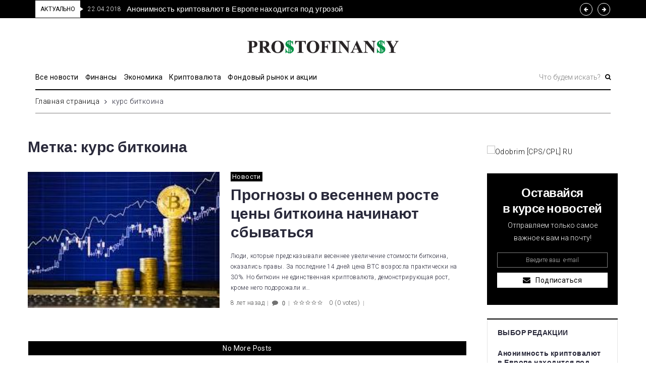

--- FILE ---
content_type: text/html; charset=UTF-8
request_url: https://prostofinansy.com/tag/kurs-bitkoina/
body_size: 30182
content:
<!DOCTYPE html>
<html lang="ru-RU">
<head>
<meta charset="UTF-8">
<link rel="profile" href="https://gmpg.org/xfn/11">
<link rel="pingback" href="https://prostofinansy.com/xmlrpc.php">

<meta name="viewport" content="width=device-width, initial-scale=1" />
<meta name="theme-color" content="#000000"/>
<title>курс биткоина</title>

		<!-- All in One SEO 4.0.18 -->
		<meta name="robots" content="noindex, max-snippet:-1, max-image-preview:large, max-video-preview:-1"/>
		<meta name="keywords" content="биткоин,криптовалюта,биткоины,bitcoin,виртуальная валюта,новости криптовалют,стоимость бинкоина,курс биткоина" />
		<link rel="canonical" href="https://prostofinansy.com/tag/kurs-bitkoina/" />
		<script type="application/ld+json" class="aioseo-schema">
			{"@context":"https:\/\/schema.org","@graph":[{"@type":"WebSite","@id":"https:\/\/prostofinansy.com\/#website","url":"https:\/\/prostofinansy.com\/","name":"ProstoFinansy.com","description":"\u041b\u0435\u043d\u0442\u0430 \u043d\u043e\u0432\u043e\u0441\u0442\u0435\u0439 \u0423\u043a\u0440\u0430\u0438\u043d\u044b \u0438 \u043c\u0438\u0440\u0430 - \u0444\u0438\u043d\u0430\u043d\u0441\u044b, \u044d\u043a\u043e\u043d\u043e\u043c\u0438\u043a\u0430, \u043f\u043e\u043b\u0438\u0442\u0438\u043a\u0430, \u043e\u0431\u0449\u0435\u0441\u0442\u0432\u043e \u0438 \u0434\u0440. \u041e\u0442 \u0441\u043e\u0431\u044b\u0442\u0438\u0439 \u0434\u043e \u0440\u0435\u0430\u043b\u044c\u043d\u044b\u0445 \u043f\u0440\u0438\u043c\u0435\u0440\u043e\u0432 \u0432\u044b\u0433\u043e\u0434\u043d\u043e\u0433\u043e \u0438\u043d\u0432\u0435\u0441\u0442\u0438\u0440\u043e\u0432\u0430\u043d\u0438\u044f \u0438 \u0432\u043b\u043e\u0436\u0435\u043d\u0438\u044f \u0434\u0435\u043d\u0435\u0433 \u0441 \u0446\u0435\u043b\u044c\u044e \u0441\u043e\u0445\u0440\u0430\u043d\u0435\u043d\u0438\u044f \u0438 \u043f\u043e\u043b\u0443\u0447\u0435\u043d\u0438\u044f \u043f\u0440\u0438\u0431\u044b\u043b\u0438","publisher":{"@id":"https:\/\/prostofinansy.com\/#organization"}},{"@type":"Organization","@id":"https:\/\/prostofinansy.com\/#organization","name":"\u041a\u0440\u0438\u043f\u0442\u043e\u0432\u0430\u043b\u044e\u0442\u0430, \u043a\u0440\u0435\u0434\u0438\u0442\u044b, \u0431\u0430\u043d\u043a\u0438, \u0444\u043e\u0440\u0435\u043a\u0441 - ProstoFinansy","url":"https:\/\/prostofinansy.com\/","logo":{"@type":"ImageObject","@id":"https:\/\/prostofinansy.com\/#organizationLogo","url":"https:\/\/prostofinansy.com\/wp-content\/uploads\/2014\/12\/Logo.png","width":"461","height":"40"},"image":{"@id":"https:\/\/prostofinansy.com\/#organizationLogo"}},{"@type":"BreadcrumbList","@id":"https:\/\/prostofinansy.com\/tag\/kurs-bitkoina\/#breadcrumblist","itemListElement":[{"@type":"ListItem","@id":"https:\/\/prostofinansy.com\/#listItem","position":"1","item":{"@id":"https:\/\/prostofinansy.com\/#item","name":"\u0413\u043b\u0430\u0432\u043d\u0430\u044f","description":"\u041b\u0435\u043d\u0442\u0430 \u043d\u043e\u0432\u043e\u0441\u0442\u0435\u0439 \u0423\u043a\u0440\u0430\u0438\u043d\u044b \u0438 \u043c\u0438\u0440\u0430 - \u0444\u0438\u043d\u0430\u043d\u0441\u044b, \u044d\u043a\u043e\u043d\u043e\u043c\u0438\u043a\u0430, \u043f\u043e\u043b\u0438\u0442\u0438\u043a\u0430, \u043e\u0431\u0449\u0435\u0441\u0442\u0432\u043e \u0438 \u0434\u0440. \u041e\u0442 \u0441\u043e\u0431\u044b\u0442\u0438\u0439 \u0434\u043e \u0440\u0435\u0430\u043b\u044c\u043d\u044b\u0445 \u043f\u0440\u0438\u043c\u0435\u0440\u043e\u0432 \u0432\u044b\u0433\u043e\u0434\u043d\u043e\u0433\u043e \u0438\u043d\u0432\u0435\u0441\u0442\u0438\u0440\u043e\u0432\u0430\u043d\u0438\u044f \u0438 \u0432\u043b\u043e\u0436\u0435\u043d\u0438\u044f \u0434\u0435\u043d\u0435\u0433 \u0441 \u0446\u0435\u043b\u044c\u044e \u0441\u043e\u0445\u0440\u0430\u043d\u0435\u043d\u0438\u044f \u0438 \u043f\u043e\u043b\u0443\u0447\u0435\u043d\u0438\u044f \u043f\u0440\u0438\u0431\u044b\u043b\u0438","url":"https:\/\/prostofinansy.com\/"},"nextItem":"https:\/\/prostofinansy.com\/tag\/kurs-bitkoina\/#listItem"},{"@type":"ListItem","@id":"https:\/\/prostofinansy.com\/tag\/kurs-bitkoina\/#listItem","position":"2","item":{"@id":"https:\/\/prostofinansy.com\/tag\/kurs-bitkoina\/#item","name":"\u043a\u0443\u0440\u0441 \u0431\u0438\u0442\u043a\u043e\u0438\u043d\u0430","url":"https:\/\/prostofinansy.com\/tag\/kurs-bitkoina\/"},"previousItem":"https:\/\/prostofinansy.com\/#listItem"}]},{"@type":"CollectionPage","@id":"https:\/\/prostofinansy.com\/tag\/kurs-bitkoina\/#collectionpage","url":"https:\/\/prostofinansy.com\/tag\/kurs-bitkoina\/","name":"\u043a\u0443\u0440\u0441 \u0431\u0438\u0442\u043a\u043e\u0438\u043d\u0430","inLanguage":"ru-RU","isPartOf":{"@id":"https:\/\/prostofinansy.com\/#website"},"breadcrumb":{"@id":"https:\/\/prostofinansy.com\/tag\/kurs-bitkoina\/#breadcrumblist"}}]}
		</script>
		<!-- All in One SEO -->

<link rel='dns-prefetch' href='//fonts.googleapis.com' />
<link rel='dns-prefetch' href='//s.w.org' />
<link rel="alternate" type="application/rss+xml" title="ProstoFinansy.com &raquo; Лента" href="https://prostofinansy.com/feed/" />
<link rel="alternate" type="application/rss+xml" title="ProstoFinansy.com &raquo; Лента комментариев" href="https://prostofinansy.com/comments/feed/" />
<link rel="alternate" type="application/rss+xml" title="ProstoFinansy.com &raquo; Лента метки курс биткоина" href="https://prostofinansy.com/tag/kurs-bitkoina/feed/" />
		<script type="text/javascript">
			window._wpemojiSettings = {"baseUrl":"https:\/\/s.w.org\/images\/core\/emoji\/13.0.1\/72x72\/","ext":".png","svgUrl":"https:\/\/s.w.org\/images\/core\/emoji\/13.0.1\/svg\/","svgExt":".svg","source":{"concatemoji":"https:\/\/prostofinansy.com\/wp-includes\/js\/wp-emoji-release.min.js?ver=5.6.16"}};
			!function(e,a,t){var n,r,o,i=a.createElement("canvas"),p=i.getContext&&i.getContext("2d");function s(e,t){var a=String.fromCharCode;p.clearRect(0,0,i.width,i.height),p.fillText(a.apply(this,e),0,0);e=i.toDataURL();return p.clearRect(0,0,i.width,i.height),p.fillText(a.apply(this,t),0,0),e===i.toDataURL()}function c(e){var t=a.createElement("script");t.src=e,t.defer=t.type="text/javascript",a.getElementsByTagName("head")[0].appendChild(t)}for(o=Array("flag","emoji"),t.supports={everything:!0,everythingExceptFlag:!0},r=0;r<o.length;r++)t.supports[o[r]]=function(e){if(!p||!p.fillText)return!1;switch(p.textBaseline="top",p.font="600 32px Arial",e){case"flag":return s([127987,65039,8205,9895,65039],[127987,65039,8203,9895,65039])?!1:!s([55356,56826,55356,56819],[55356,56826,8203,55356,56819])&&!s([55356,57332,56128,56423,56128,56418,56128,56421,56128,56430,56128,56423,56128,56447],[55356,57332,8203,56128,56423,8203,56128,56418,8203,56128,56421,8203,56128,56430,8203,56128,56423,8203,56128,56447]);case"emoji":return!s([55357,56424,8205,55356,57212],[55357,56424,8203,55356,57212])}return!1}(o[r]),t.supports.everything=t.supports.everything&&t.supports[o[r]],"flag"!==o[r]&&(t.supports.everythingExceptFlag=t.supports.everythingExceptFlag&&t.supports[o[r]]);t.supports.everythingExceptFlag=t.supports.everythingExceptFlag&&!t.supports.flag,t.DOMReady=!1,t.readyCallback=function(){t.DOMReady=!0},t.supports.everything||(n=function(){t.readyCallback()},a.addEventListener?(a.addEventListener("DOMContentLoaded",n,!1),e.addEventListener("load",n,!1)):(e.attachEvent("onload",n),a.attachEvent("onreadystatechange",function(){"complete"===a.readyState&&t.readyCallback()})),(n=t.source||{}).concatemoji?c(n.concatemoji):n.wpemoji&&n.twemoji&&(c(n.twemoji),c(n.wpemoji)))}(window,document,window._wpemojiSettings);
		</script>
		<style type="text/css">
img.wp-smiley,
img.emoji {
	display: inline !important;
	border: none !important;
	box-shadow: none !important;
	height: 1em !important;
	width: 1em !important;
	margin: 0 .07em !important;
	vertical-align: -0.1em !important;
	background: none !important;
	padding: 0 !important;
}
</style>
	<link rel='stylesheet' id='font-awesome-css'  href='https://prostofinansy.com/wp-content/plugins/cherry-socialize/assets/css/font-awesome.min.css?ver=4.7.0' type='text/css' media='all' />
<link rel='stylesheet' id='cherry-socialize-public-css'  href='https://prostofinansy.com/wp-content/plugins/cherry-socialize/assets/css/public.css?ver=1.1.4' type='text/css' media='all' />
<link rel='stylesheet' id='cherry-trending-posts-css'  href='https://prostofinansy.com/wp-content/plugins/cherry-trending-posts/assets/css/style.css?ver=1.0.2' type='text/css' media='all' />
<link rel='stylesheet' id='wp-block-library-css'  href='https://prostofinansy.com/wp-includes/css/dist/block-library/style.min.css?ver=5.6.16' type='text/css' media='all' />
<link rel='stylesheet' id='hfe-style-css'  href='https://prostofinansy.com/wp-content/plugins/header-footer-elementor/assets/css/header-footer-elementor.css?ver=1.5.4' type='text/css' media='all' />
<link rel='stylesheet' id='elementor-icons-css'  href='https://prostofinansy.com/wp-content/plugins/elementor/assets/lib/eicons/css/elementor-icons.min.css?ver=5.9.1' type='text/css' media='all' />
<link rel='stylesheet' id='elementor-animations-css'  href='https://prostofinansy.com/wp-content/plugins/elementor/assets/lib/animations/animations.min.css?ver=3.0.15' type='text/css' media='all' />
<link rel='stylesheet' id='elementor-frontend-legacy-css'  href='https://prostofinansy.com/wp-content/plugins/elementor/assets/css/frontend-legacy.min.css?ver=3.0.15' type='text/css' media='all' />
<link rel='stylesheet' id='elementor-frontend-css'  href='https://prostofinansy.com/wp-content/plugins/elementor/assets/css/frontend.min.css?ver=3.0.15' type='text/css' media='all' />
<style id='elementor-frontend-inline-css' type='text/css'>
.elementor-kit-29675{--e-global-color-primary:#6EC1E4;--e-global-color-secondary:#54595F;--e-global-color-text:#7A7A7A;--e-global-color-accent:#61CE70;--e-global-color-5b68088a:#4054B2;--e-global-color-8bbc7b5:#23A455;--e-global-color-5e13c5e8:#000;--e-global-color-56ea25d1:#FFF;--e-global-typography-primary-font-family:"Roboto";--e-global-typography-primary-font-weight:600;--e-global-typography-secondary-font-family:"Roboto Slab";--e-global-typography-secondary-font-weight:400;--e-global-typography-text-font-family:"Roboto";--e-global-typography-text-font-weight:400;--e-global-typography-accent-font-family:"Roboto";--e-global-typography-accent-font-weight:500;}.elementor-section.elementor-section-boxed > .elementor-container{max-width:1140px;}{}h1.page-heading {display:var(--page-title-display);}@media(max-width:1024px){.elementor-section.elementor-section-boxed > .elementor-container{max-width:1025px;}}@media(max-width:767px){.elementor-section.elementor-section-boxed > .elementor-container{max-width:768px;}}
.elementor-29748 .elementor-element.elementor-element-31a0 > .elementor-container{max-width:1160px;}.elementor-29748 .elementor-element.elementor-element-31a0 > .elementor-container > .elementor-row > .elementor-column > .elementor-column-wrap > .elementor-widget-wrap{align-content:center;align-items:center;}.elementor-bc-flex-widget .elementor-29748 .elementor-element.elementor-element-3507.elementor-column .elementor-column-wrap{align-items:center;}.elementor-29748 .elementor-element.elementor-element-3507.elementor-column.elementor-element[data-element_type="column"] > .elementor-column-wrap.elementor-element-populated > .elementor-widget-wrap{align-content:center;align-items:center;}.elementor-29748 .elementor-element.elementor-element-3507 > .elementor-element-populated{padding:0px 10px 0px 10px;}.elementor-29748 .elementor-element.elementor-element-6e02 .jet-text-ticker__title{color:#000000;background-color:#ffffff;padding:5px 10px 5px 10px;border-radius:0px 0px 0px 0px;}.elementor-29748 .elementor-element.elementor-element-6e02  .jet-text-ticker__title{font-family:"Roboto", Sans-serif;font-size:12px;font-weight:400;text-transform:capitalize;letter-spacing:-0.1px;}.elementor-29748 .elementor-element.elementor-element-6e02 .jet-text-ticker__title:after{position:absolute;content:"";width:0;height:0;border-style:solid;border-width:4px 0 4px 6px;border-color:transparent transparent transparent #ffffff;left:100%;top:50%;margin-top:-4px;z-index:999;}.elementor-29748 .elementor-element.elementor-element-6e02 .jet-text-ticker__date{padding:0px 0px 0px 0px;}.elementor-29748 .elementor-element.elementor-element-6e02 .jet-text-ticker__posts{padding:0px 0px 0px 0px;}.elementor-29748 .elementor-element.elementor-element-6e02 .jet-text-ticker__post-date{color:#ffffff;}.elementor-29748 .elementor-element.elementor-element-6e02  .jet-text-ticker__post-date{font-family:"Roboto", Sans-serif;font-size:12px;font-weight:300;line-height:1em;}.elementor-29748 .elementor-element.elementor-element-6e02 .jet-text-ticker__item-typed{color:#ffffff;}.elementor-29748 .elementor-element.elementor-element-6e02 .jet-text-ticker__item-typed:hover{color:rgba(255,255,255,0.5);}.elementor-29748 .elementor-element.elementor-element-6e02  .jet-text-ticker__item-typed{font-family:"Archivo", Sans-serif;font-size:15px;font-weight:500;line-height:1.7em;}.elementor-29748 .elementor-element.elementor-element-6e02 .jet-blog-arrow{color:#ffffff;font-size:10px;width:25px;height:25px;border-style:solid;border-width:1px 1px 1px 1px;border-color:#ffffff;border-radius:50px 50px 50px 50px;}.elementor-29748 .elementor-element.elementor-element-6e02 .jet-blog-arrow:before{font-size:10px;}.elementor-29748 .elementor-element.elementor-element-6e02 .jet-blog-arrow:hover{color:#000000;background-color:#ffffff;border-style:solid;border-color:#ffffff;}.elementor-29748 .elementor-element.elementor-element-6e02 .jet-blog-arrow.jet-arrow-next{right:-79px;left:auto;}.elementor-29748 .elementor-element.elementor-element-6e02 .tippy-tooltip .tippy-content{text-align:center;}.elementor-29748 .elementor-element.elementor-element-31a0:not(.elementor-motion-effects-element-type-background), .elementor-29748 .elementor-element.elementor-element-31a0 > .elementor-motion-effects-container > .elementor-motion-effects-layer{background-color:#000000;}.elementor-29748 .elementor-element.elementor-element-31a0{transition:background 0.3s, border 0.3s, border-radius 0.3s, box-shadow 0.3s;padding:1px 0px 1px 0px;}.elementor-29748 .elementor-element.elementor-element-31a0 > .elementor-background-overlay{transition:background 0.3s, border-radius 0.3s, opacity 0.3s;}.elementor-29748 .elementor-element.elementor-element-ff04d09 > .elementor-container{max-width:1160px;}.elementor-29748 .elementor-element.elementor-element-a7f15ea > .elementor-element-populated{padding:0px 10px 0px 10px;}.elementor-29748 .elementor-element.elementor-element-1dead6d > .elementor-widget-container{padding:25px 25px 25px 25px;}.elementor-29748 .elementor-element.elementor-element-1dead6d .tippy-tooltip .tippy-content{text-align:center;}.elementor-29748 .elementor-element.elementor-element-ff04d09{padding:18px 0px 3px 0px;}.elementor-29748 .elementor-element.elementor-element-23518a2 > .elementor-container{max-width:1160px;}.elementor-29748 .elementor-element.elementor-element-10316db > .elementor-element-populated{border-style:solid;border-width:0px 0px 0px 0px;transition:background 0.3s, border 0.3s, border-radius 0.3s, box-shadow 0.3s;padding:0px 10px 0px 10px;}.elementor-29748 .elementor-element.elementor-element-10316db > .elementor-element-populated > .elementor-background-overlay{transition:background 0.3s, border-radius 0.3s, opacity 0.3s;}.elementor-29748 .elementor-element.elementor-element-28507c9 > .elementor-element-populated{margin:0px 0px 0px 0px;padding:0px 0px 0px 0px;}.elementor-29748 .elementor-element.elementor-element-0f15dc4 .jet-nav--horizontal{justify-content:flex-start;}.elementor-29748 .elementor-element.elementor-element-0f15dc4 .jet-nav--vertical .menu-item-link-top{justify-content:flex-start;}.elementor-29748 .elementor-element.elementor-element-0f15dc4 .menu-item.current-menu-item .menu-item-link-top{color:rgba(0,0,0,0.5);}.elementor-29748 .elementor-element.elementor-element-0f15dc4 .tippy-tooltip .tippy-content{text-align:center;}.elementor-29748 .elementor-element.elementor-element-d508749 > .elementor-element-populated{padding:3px 0px 0px 0px;}.elementor-29748 .elementor-element.elementor-element-92dc7cc .jet-search__field{font-family:"Roboto", Sans-serif;font-size:14px;font-weight:300;color:rgba(0,0,0,0.5);border-style:solid;border-width:0px 0px 0px 0px;}.elementor-29748 .elementor-element.elementor-element-92dc7cc .jet-search__field::-webkit-input-placeholder{color:rgba(0,0,0,0.5);}.elementor-29748 .elementor-element.elementor-element-92dc7cc .jet-search__field::-moz-placeholder{color:rgba(0,0,0,0.5);}.elementor-29748 .elementor-element.elementor-element-92dc7cc .jet-search__field:-ms-input-placeholder{color:rgba(0,0,0,0.5);}.elementor-29748 .elementor-element.elementor-element-92dc7cc .jet-search__field:focus{color:#000000;}.elementor-29748 .elementor-element.elementor-element-92dc7cc .jet-search__field:focus::-webkit-input-placeholder{color:#000000;}.elementor-29748 .elementor-element.elementor-element-92dc7cc .jet-search__field:focus::-moz-placeholder{color:#000000;}.elementor-29748 .elementor-element.elementor-element-92dc7cc .jet-search__field:focus:-ms-input-placeholder{color:#000000;}.elementor-29748 .elementor-element.elementor-element-92dc7cc .jet-search__submit{color:#000000;padding:0px 0px 0px 0px;margin:0px 0px 0px 5px;}.elementor-29748 .elementor-element.elementor-element-92dc7cc .jet-search__submit:hover{color:rgba(0,0,0,0.5);}.elementor-29748 .elementor-element.elementor-element-92dc7cc .tippy-tooltip .tippy-content{text-align:center;}.elementor-29748 .elementor-element.elementor-element-a8a8a3b{border-style:solid;border-width:0px 0px 2px 0px;border-color:#000000;transition:background 0.3s, border 0.3s, border-radius 0.3s, box-shadow 0.3s;padding:0px 0px 6px 0px;}.elementor-29748 .elementor-element.elementor-element-a8a8a3b > .elementor-background-overlay{transition:background 0.3s, border-radius 0.3s, opacity 0.3s;}.elementor-29748 .elementor-element.elementor-element-23518a2{padding:0px 0px 0px 0px;}.elementor-29748 .elementor-element.elementor-element-34ec0ff > .elementor-container{max-width:1160px;}.elementor-29748 .elementor-element.elementor-element-92fe792 .jet-breadcrumbs__item-link{padding:0px 0px 0px 0px;}.elementor-29748 .elementor-element.elementor-element-92fe792 .jet-breadcrumbs__item-target{padding:0px 0px 0px 0px;}.elementor-29748 .elementor-element.elementor-element-92fe792 .tippy-tooltip .tippy-content{text-align:center;}.elementor-29748 .elementor-element.elementor-element-e0e0b2d .elementor-spacer-inner{height:0px;}.elementor-29748 .elementor-element.elementor-element-e0e0b2d > .elementor-widget-container{margin:-10px 0px 0px 0px;border-style:solid;border-width:0px 0px 1px 0px;border-color:#02010180;}.elementor-29748 .elementor-element.elementor-element-e0e0b2d .tippy-tooltip .tippy-content{text-align:center;}@media(min-width:768px){.elementor-29748 .elementor-element.elementor-element-28507c9{width:75%;}.elementor-29748 .elementor-element.elementor-element-d508749{width:25%;}.elementor-29748 .elementor-element.elementor-element-91ff186{width:100%;}}@media(max-width:1024px) and (min-width:768px){.elementor-29748 .elementor-element.elementor-element-3507{width:100%;}.elementor-29748 .elementor-element.elementor-element-10316db{width:100%;}.elementor-29748 .elementor-element.elementor-element-28507c9{width:100%;}.elementor-29748 .elementor-element.elementor-element-d508749{width:100%;}}@media(max-width:1024px){.elementor-29748 .elementor-element.elementor-element-a7f15ea > .elementor-element-populated{margin:0px 0px 0px 0px;padding:0px 0px 0px 0px;}.elementor-29748 .elementor-element.elementor-element-ff04d09{padding:15px 0px 15px 0px;}.elementor-29748 .elementor-element.elementor-element-0f15dc4 .jet-nav--horizontal{justify-content:center;}.elementor-29748 .elementor-element.elementor-element-0f15dc4 .jet-nav--vertical .menu-item-link-top{justify-content:center;}.elementor-29748 .elementor-element.elementor-element-a8a8a3b{padding:0px 0px 6px 0px;}.elementor-29748 .elementor-element.elementor-element-23518a2{padding:0px 0px 0px 0px;}}@media(max-width:767px){.elementor-29748 .elementor-element.elementor-element-3507 > .elementor-element-populated{padding:1px 5px 0px 2px;}.elementor-29748 .elementor-element.elementor-element-6e02  .jet-text-ticker__item-typed{font-size:10px;}.elementor-29748 .elementor-element.elementor-element-ff04d09{padding:10px 0px 0px 0px;}.elementor-29748 .elementor-element.elementor-element-10316db{width:100%;}.elementor-29748 .elementor-element.elementor-element-10316db > .elementor-element-populated{margin:0px 0px 0px 0px;padding:0px 10px 0px 10px;}.elementor-29748 .elementor-element.elementor-element-28507c9{width:35%;}.elementor-29748 .elementor-element.elementor-element-28507c9 > .elementor-element-populated{padding:0px 0px 0px 0px;}.elementor-29748 .elementor-element.elementor-element-0f15dc4 .jet-mobile-menu .menu-item-link{justify-content:flex-start;}.elementor-29748 .elementor-element.elementor-element-0f15dc4 .jet-nav--horizontal{justify-content:flex-start;}.elementor-29748 .elementor-element.elementor-element-0f15dc4 .jet-nav--vertical .menu-item-link-top{justify-content:flex-start;}.elementor-29748 .elementor-element.elementor-element-0f15dc4 > .elementor-widget-container{margin:10px 0px 0px 0px;}.elementor-29748 .elementor-element.elementor-element-d508749{width:65%;}.elementor-29748 .elementor-element.elementor-element-d508749 > .elementor-element-populated{margin:0px 0px 0px 0px;padding:15px 0px 0px 0px;}.elementor-29748 .elementor-element.elementor-element-a8a8a3b{padding:0px 0px 0px 0px;}.elementor-29748 .elementor-element.elementor-element-23518a2{padding:0px 0px 0px 0px;}}
.elementor-29747 .elementor-element.elementor-element-e1d9dc2 > .elementor-container{max-width:1160px;}.elementor-29747 .elementor-element.elementor-element-49079a6 > .elementor-column-wrap > .elementor-widget-wrap > .elementor-widget:not(.elementor-widget__width-auto):not(.elementor-widget__width-initial):not(:last-child):not(.elementor-absolute){margin-bottom:0px;}.elementor-29747 .elementor-element.elementor-element-49079a6 > .elementor-element-populated{padding:0px 10px 0px 10px;}.elementor-29747 .elementor-element.elementor-element-3091b30{--divider-border-style:solid;--divider-color:#000000;--divider-border-width:2px;}.elementor-29747 .elementor-element.elementor-element-3091b30 .elementor-divider-separator{width:100%;}.elementor-29747 .elementor-element.elementor-element-3091b30 .elementor-divider{padding-top:0px;padding-bottom:0px;}.elementor-29747 .elementor-element.elementor-element-3091b30 > .elementor-widget-container{padding:9px 0px 24px 0px;}.elementor-29747 .elementor-element.elementor-element-3091b30 .tippy-tooltip .tippy-content{text-align:center;}.elementor-29747 .elementor-element.elementor-element-7f229c0 .tippy-tooltip .tippy-content{text-align:center;}.elementor-29747 .elementor-element.elementor-element-0dc09c0 .elementor-spacer-inner{height:22px;}.elementor-29747 .elementor-element.elementor-element-0dc09c0 .tippy-tooltip .tippy-content{text-align:center;}.elementor-29747 .elementor-element.elementor-element-696fbca > .elementor-column-wrap > .elementor-widget-wrap > .elementor-widget:not(.elementor-widget__width-auto):not(.elementor-widget__width-initial):not(:last-child):not(.elementor-absolute){margin-bottom:0px;}.elementor-29747 .elementor-element.elementor-element-696fbca > .elementor-element-populated{margin:0px 0px 0px 0px;padding:0px 0px 0px 0px;}.elementor-29747 .elementor-element.elementor-element-ab31568 .jet-posts .jet-posts__item{padding:0px 0px 0px 0px;}.elementor-29747 .elementor-element.elementor-element-ab31568 .jet-posts{margin-right:-0px;margin-left:-0px;}.elementor-29747 .elementor-element.elementor-element-ab31568 .jet-posts .jet-posts__inner-box{border-style:dotted;border-width:0px 1px 0px 0px;border-color:#c4c4c4;padding:0px 10px 0px 10px;}.elementor-29747 .elementor-element.elementor-element-ab31568 .jet-posts .post-thumbnail{margin:0px 0px 17px 0px;}.elementor-29747 .elementor-element.elementor-element-ab31568 .jet-posts .entry-title{font-size:18px;text-align:left;}.elementor-29747 .elementor-element.elementor-element-ab31568 .jet-posts .post-meta{text-align:left;}.elementor-29747 .elementor-element.elementor-element-ab31568 .jet-posts .entry-excerpt{text-align:left;}.elementor-29747 .elementor-element.elementor-element-ab31568 .jet-posts .jet-more{text-decoration:none;align-self:flex-start;}.elementor-29747 .elementor-element.elementor-element-ab31568 .jet-posts .jet-more:hover{text-decoration:none;}.elementor-29747 .elementor-element.elementor-element-ab31568 .jet-carousel .jet-slick-dots li{padding-left:5px;padding-right:5px;}.elementor-29747 .elementor-element.elementor-element-ab31568 .jet-carousel .jet-slick-dots{justify-content:center;}.elementor-29747 .elementor-element.elementor-element-ab31568 .jet-title-fields__item-label{margin-right:5px;}.elementor-29747 .elementor-element.elementor-element-ab31568 .jet-content-fields__item-label{margin-right:5px;}.elementor-29747 .elementor-element.elementor-element-ab31568 > .elementor-widget-container{margin:0px -10px 0px -10px;}.elementor-29747 .elementor-element.elementor-element-ab31568 .tippy-tooltip .tippy-content{text-align:center;}.elementor-29747 .elementor-element.elementor-element-e7ff07e .jet-smart-listing{margin:0px 0px 0px 0px;}.elementor-29747 .elementor-element.elementor-element-e7ff07e .jet-smart-listing__featured{margin:0px 0px 0px 0px;}.elementor-29747 .elementor-element.elementor-element-e7ff07e .jet-smart-listing__posts{margin:0px 0px 0px 0px;}.elementor-29747 .elementor-element.elementor-element-e7ff07e .jet-smart-listing__title{padding:0px 0px 0px 0px;margin:0px 0px 0px 0px;}.elementor-29747 .elementor-element.elementor-element-e7ff07e .jet-smart-listing__filter > .jet-smart-listing__filter-item > a{margin:0px 0px 0px 10px;}.elementor-29747 .elementor-element.elementor-element-e7ff07e .jet-smart-listing__filter-more > i{margin:0px 0px 0px 10px;}.elementor-29747 .elementor-element.elementor-element-e7ff07e .jet-smart-listing__featured .jet-smart-listing__meta{text-align:left;}.elementor-29747 .elementor-element.elementor-element-e7ff07e .jet-smart-listing__featured .jet-smart-listing__more .jet-smart-listing__more-text{text-decoration:none;}.elementor-29747 .elementor-element.elementor-element-e7ff07e .jet-smart-listing__featured .jet-smart-listing__more:hover .jet-smart-listing__more-text{text-decoration:none;}.elementor-29747 .elementor-element.elementor-element-e7ff07e .jet-smart-listing__featured .jet-smart-listing__more-wrap{justify-content:flex-start;}.elementor-29747 .elementor-element.elementor-element-e7ff07e .jet-smart-listing__featured .jet-smart-listing__terms-link{text-decoration:none;}.elementor-29747 .elementor-element.elementor-element-e7ff07e .jet-smart-listing__featured .jet-smart-listing__terms-link:hover{text-decoration:none;}.elementor-29747 .elementor-element.elementor-element-e7ff07e .jet-smart-listing__post{padding:18px 10px 0px 0px;margin:0px 0px 0px 0px;max-width:calc( 100%/3 - 0px - 0px );border-style:dotted;border-width:0px 1px 0px 0px;border-color:#c4c4c4;}.elementor-29747 .elementor-element.elementor-element-e7ff07e .jet-smart-listing__post-content{margin:4px 0px 0px 10px;}.elementor-29747 .elementor-element.elementor-element-e7ff07e  .jet-smart-listing__post .post-title-simple{font-size:18px;}.elementor-29747 .elementor-element.elementor-element-e7ff07e .jet-smart-listing__post .post-title-simple{margin:0px 0px 0px 0px;}.elementor-29747 .elementor-element.elementor-element-e7ff07e .jet-smart-listing__post .jet-smart-listing__meta{padding:0px 0px 0px 0px;margin:7px 0px 0px 0px;text-align:left;}.elementor-29747 .elementor-element.elementor-element-e7ff07e .jet-smart-listing__post .jet-smart-listing__more .jet-smart-listing__more-text{text-decoration:none;}.elementor-29747 .elementor-element.elementor-element-e7ff07e .jet-smart-listing__post .jet-smart-listing__more:hover .jet-smart-listing__more-text{text-decoration:none;}.elementor-29747 .elementor-element.elementor-element-e7ff07e .jet-smart-listing__post .jet-smart-listing__more-wrap{justify-content:flex-start;}.elementor-29747 .elementor-element.elementor-element-e7ff07e .jet-smart-listing__post .jet-smart-listing__terms-link{text-decoration:none;margin:0px 0px 0px 10px;}.elementor-29747 .elementor-element.elementor-element-e7ff07e .jet-smart-listing__post .jet-smart-listing__terms-link:hover{text-decoration:none;}.elementor-29747 .elementor-element.elementor-element-e7ff07e .jet-title-fields__item-label{margin-right:5px;}.elementor-29747 .elementor-element.elementor-element-e7ff07e .jet-content-fields__item-label{margin-right:5px;}.elementor-29747 .elementor-element.elementor-element-e7ff07e .jet-processing{opacity:0.5;}.elementor-29747 .elementor-element.elementor-element-e7ff07e > .elementor-widget-container{margin:0px 0px 0px -10px;}.elementor-29747 .elementor-element.elementor-element-e7ff07e .tippy-tooltip .tippy-content{text-align:center;}.elementor-29747 .elementor-element.elementor-element-97b769d .elementor-spacer-inner{height:12px;}.elementor-29747 .elementor-element.elementor-element-97b769d .tippy-tooltip .tippy-content{text-align:center;}.elementor-29747 .elementor-element.elementor-element-e1d9dc2{padding:11px 0px 30px 0px;}.elementor-29747 .elementor-element.elementor-element-89c515c > .elementor-container{max-width:1160px;}.elementor-29747 .elementor-element.elementor-element-a7b146a > .elementor-column-wrap > .elementor-widget-wrap > .elementor-widget:not(.elementor-widget__width-auto):not(.elementor-widget__width-initial):not(:last-child):not(.elementor-absolute){margin-bottom:0px;}.elementor-29747 .elementor-element.elementor-element-a7b146a > .elementor-element-populated{margin:0px 0px 0px 0px;padding:0px 10px 0px 10px;}.elementor-29747 .elementor-element.elementor-element-397ab27{--divider-border-style:solid;--divider-color:#000000;--divider-border-width:2px;}.elementor-29747 .elementor-element.elementor-element-397ab27 .elementor-divider-separator{width:100%;}.elementor-29747 .elementor-element.elementor-element-397ab27 .elementor-divider{padding-top:0px;padding-bottom:0px;}.elementor-29747 .elementor-element.elementor-element-397ab27 > .elementor-widget-container{padding:6px 0px 27px 0px;}.elementor-29747 .elementor-element.elementor-element-397ab27 .tippy-tooltip .tippy-content{text-align:center;}.elementor-29747 .elementor-element.elementor-element-206d986 > .elementor-column-wrap > .elementor-widget-wrap > .elementor-widget:not(.elementor-widget__width-auto):not(.elementor-widget__width-initial):not(:last-child):not(.elementor-absolute){margin-bottom:0px;}.elementor-29747 .elementor-element.elementor-element-206d986 > .elementor-element-populated{border-style:dotted;border-width:0px 1px 0px 0px;border-color:#c4c4c4;transition:background 0.3s, border 0.3s, border-radius 0.3s, box-shadow 0.3s;margin:0px 0px 0px 0px;padding:3px 35px 0px 0px;}.elementor-29747 .elementor-element.elementor-element-206d986 > .elementor-element-populated > .elementor-background-overlay{transition:background 0.3s, border-radius 0.3s, opacity 0.3s;}.elementor-29747 .elementor-element.elementor-element-e494dc6 .jet-logo{justify-content:flex-start;}.elementor-29747 .elementor-element.elementor-element-e494dc6 .tippy-tooltip .tippy-content{text-align:center;}.elementor-29747 .elementor-element.elementor-element-4063da0 .elementor-spacer-inner{height:9px;}.elementor-29747 .elementor-element.elementor-element-4063da0 .tippy-tooltip .tippy-content{text-align:center;}.elementor-29747 .elementor-element.elementor-element-110d88c{color:rgba(0,0,0,0.7);font-size:12px;line-height:1.4em;}.elementor-29747 .elementor-element.elementor-element-110d88c .tippy-tooltip .tippy-content{text-align:center;}.elementor-29747 .elementor-element.elementor-element-d9b1aec > .elementor-column-wrap > .elementor-widget-wrap > .elementor-widget:not(.elementor-widget__width-auto):not(.elementor-widget__width-initial):not(:last-child):not(.elementor-absolute){margin-bottom:0px;}.elementor-29747 .elementor-element.elementor-element-d9b1aec > .elementor-element-populated{border-style:dotted;border-width:0px 1px 0px 0px;border-color:#c4c4c4;transition:background 0.3s, border 0.3s, border-radius 0.3s, box-shadow 0.3s;margin:0px 0px 0px 0px;padding:0px 0px 0px 17px;}.elementor-29747 .elementor-element.elementor-element-d9b1aec > .elementor-element-populated > .elementor-background-overlay{transition:background 0.3s, border-radius 0.3s, opacity 0.3s;}.elementor-29747 .elementor-element.elementor-element-054d889 .elementor-heading-title{text-transform:uppercase;}.elementor-29747 .elementor-element.elementor-element-054d889 .tippy-tooltip .tippy-content{text-align:center;}.elementor-29747 .elementor-element.elementor-element-9d29fbc .elementor-spacer-inner{height:10px;}.elementor-29747 .elementor-element.elementor-element-9d29fbc .tippy-tooltip .tippy-content{text-align:center;}.elementor-29747 .elementor-element.elementor-element-f168e40 .jet-nav--horizontal{justify-content:flex-start;}.elementor-29747 .elementor-element.elementor-element-f168e40 .jet-nav--vertical .menu-item-link-top{justify-content:flex-start;}.elementor-29747 .elementor-element.elementor-element-f168e40 .menu-item-link-top{padding:0px 0px 0px 0px;}.elementor-29747 .elementor-element.elementor-element-f168e40 .jet-nav > .jet-nav__item{margin:0px 0px 2px 0px;}.elementor-29747 .elementor-element.elementor-element-f168e40 .tippy-tooltip .tippy-content{text-align:center;}.elementor-29747 .elementor-element.elementor-element-dacf203 > .elementor-column-wrap > .elementor-widget-wrap > .elementor-widget:not(.elementor-widget__width-auto):not(.elementor-widget__width-initial):not(:last-child):not(.elementor-absolute){margin-bottom:0px;}.elementor-29747 .elementor-element.elementor-element-dacf203 > .elementor-element-populated{border-style:dotted;border-width:0px 1px 0px 0px;border-color:#c4c4c4;transition:background 0.3s, border 0.3s, border-radius 0.3s, box-shadow 0.3s;margin:0px 0px 0px 0px;padding:0px 0px 0px 14px;}.elementor-29747 .elementor-element.elementor-element-dacf203 > .elementor-element-populated > .elementor-background-overlay{transition:background 0.3s, border-radius 0.3s, opacity 0.3s;}.elementor-29747 .elementor-element.elementor-element-6e4a277 .elementor-heading-title{text-transform:uppercase;}.elementor-29747 .elementor-element.elementor-element-6e4a277 > .elementor-widget-container{padding:0px 0px 0px 2px;}.elementor-29747 .elementor-element.elementor-element-6e4a277 .tippy-tooltip .tippy-content{text-align:center;}.elementor-29747 .elementor-element.elementor-element-9df3910 .elementor-spacer-inner{height:10px;}.elementor-29747 .elementor-element.elementor-element-9df3910 .tippy-tooltip .tippy-content{text-align:center;}.elementor-29747 .elementor-element.elementor-element-7372c65 .elementor-icon-list-items:not(.elementor-inline-items) .elementor-icon-list-item:not(:last-child){padding-bottom:calc(2px/2);}.elementor-29747 .elementor-element.elementor-element-7372c65 .elementor-icon-list-items:not(.elementor-inline-items) .elementor-icon-list-item:not(:first-child){margin-top:calc(2px/2);}.elementor-29747 .elementor-element.elementor-element-7372c65 .elementor-icon-list-items.elementor-inline-items .elementor-icon-list-item{margin-right:calc(2px/2);margin-left:calc(2px/2);}.elementor-29747 .elementor-element.elementor-element-7372c65 .elementor-icon-list-items.elementor-inline-items{margin-right:calc(-2px/2);margin-left:calc(-2px/2);}body.rtl .elementor-29747 .elementor-element.elementor-element-7372c65 .elementor-icon-list-items.elementor-inline-items .elementor-icon-list-item:after{left:calc(-2px/2);}body:not(.rtl) .elementor-29747 .elementor-element.elementor-element-7372c65 .elementor-icon-list-items.elementor-inline-items .elementor-icon-list-item:after{right:calc(-2px/2);}.elementor-29747 .elementor-element.elementor-element-7372c65 .elementor-icon-list-icon i{color:#000000;font-size:12px;}.elementor-29747 .elementor-element.elementor-element-7372c65 .elementor-icon-list-icon svg{fill:#000000;width:12px;}.elementor-29747 .elementor-element.elementor-element-7372c65 .elementor-icon-list-item:hover .elementor-icon-list-icon i{color:#808080;}.elementor-29747 .elementor-element.elementor-element-7372c65 .elementor-icon-list-item:hover .elementor-icon-list-icon svg{fill:#808080;}.elementor-29747 .elementor-element.elementor-element-7372c65 .elementor-icon-list-text{padding-left:11px;}.elementor-29747 .elementor-element.elementor-element-7372c65 .tippy-tooltip .tippy-content{text-align:center;}.elementor-29747 .elementor-element.elementor-element-6d5a4ac > .elementor-column-wrap > .elementor-widget-wrap > .elementor-widget:not(.elementor-widget__width-auto):not(.elementor-widget__width-initial):not(:last-child):not(.elementor-absolute){margin-bottom:0px;}.elementor-29747 .elementor-element.elementor-element-6d5a4ac > .elementor-element-populated{margin:0px 0px 0px 0px;padding:0px 0px 0px 14px;}.elementor-29747 .elementor-element.elementor-element-63e7f5f .elementor-heading-title{text-transform:uppercase;}.elementor-29747 .elementor-element.elementor-element-63e7f5f > .elementor-widget-container{padding:0px 0px 0px 0px;}.elementor-29747 .elementor-element.elementor-element-63e7f5f .tippy-tooltip .tippy-content{text-align:center;}.elementor-29747 .elementor-element.elementor-element-ef5c845 .elementor-spacer-inner{height:8px;}.elementor-29747 .elementor-element.elementor-element-ef5c845 .tippy-tooltip .tippy-content{text-align:center;}.elementor-29747 .elementor-element.elementor-element-de1cc00 .tippy-tooltip .tippy-content{text-align:center;}.elementor-29747 .elementor-element.elementor-element-f1017ce .elementor-spacer-inner{height:13px;}.elementor-29747 .elementor-element.elementor-element-f1017ce .tippy-tooltip .tippy-content{text-align:center;}.elementor-29747 .elementor-element.elementor-element-e7baba9 .jet-subscribe-form{width:100%;}.elementor-29747 .elementor-element.elementor-element-e7baba9 .jet-subscribe-form__message .jet-subscribe-form__message-inner{justify-content:center;}.elementor-29747 .elementor-element.elementor-element-e7baba9 .tippy-tooltip .tippy-content{text-align:center;}.elementor-29747 .elementor-element.elementor-element-89c515c{padding:0px 0px 0px 0px;}.elementor-29747 .elementor-element.elementor-element-aac87e0 > .elementor-container{max-width:1160px;}.elementor-29747 .elementor-element.elementor-element-c0c30c3 > .elementor-column-wrap > .elementor-widget-wrap > .elementor-widget:not(.elementor-widget__width-auto):not(.elementor-widget__width-initial):not(:last-child):not(.elementor-absolute){margin-bottom:0px;}.elementor-29747 .elementor-element.elementor-element-c0c30c3 > .elementor-element-populated{margin:0px 0px 0px 0px;padding:0px 10px 0px 10px;}.elementor-29747 .elementor-element.elementor-element-293d71c{--divider-border-style:solid;--divider-color:#000000;--divider-border-width:1px;}.elementor-29747 .elementor-element.elementor-element-293d71c .elementor-divider-separator{width:100%;}.elementor-29747 .elementor-element.elementor-element-293d71c .elementor-divider{padding-top:0px;padding-bottom:0px;}.elementor-29747 .elementor-element.elementor-element-293d71c > .elementor-widget-container{padding:23px 0px 14px 0px;}.elementor-29747 .elementor-element.elementor-element-293d71c .tippy-tooltip .tippy-content{text-align:center;}.elementor-29747 .elementor-element.elementor-element-f93ff29{font-size:12px;}.elementor-29747 .elementor-element.elementor-element-f93ff29 .tippy-tooltip .tippy-content{text-align:center;}.elementor-29747 .elementor-element.elementor-element-aac87e0{padding:0px 0px 18px 0px;}@media(min-width:768px){.elementor-29747 .elementor-element.elementor-element-206d986{width:24%;}.elementor-29747 .elementor-element.elementor-element-d9b1aec{width:17.034%;}.elementor-29747 .elementor-element.elementor-element-dacf203{width:17.034%;}.elementor-29747 .elementor-element.elementor-element-6d5a4ac{width:41.932%;}}@media(max-width:1024px){.elementor-29747 .elementor-element.elementor-element-3091b30 > .elementor-widget-container{padding:15px 0px 15px 0px;}.elementor-29747 .elementor-element.elementor-element-0dc09c0 .elementor-spacer-inner{height:20px;}.elementor-29747 .elementor-element.elementor-element-e7ff07e  .jet-smart-listing__post .post-title-simple{font-size:14px;}.elementor-29747 .elementor-element.elementor-element-e7ff07e > .elementor-widget-container{margin:0px 0px 0px 0px;padding:0px 0px 0px 0px;}.elementor-29747 .elementor-element.elementor-element-e1d9dc2{padding:0px 0px 15px 0px;}.elementor-29747 .elementor-element.elementor-element-397ab27 > .elementor-widget-container{padding:15px 0px 15px 0px;}.elementor-29747 .elementor-element.elementor-element-6d5a4ac > .elementor-element-populated{padding:15px 10px 0px 0px;}.elementor-29747 .elementor-element.elementor-element-293d71c > .elementor-widget-container{padding:15px 0px 15px 0px;}.elementor-29747 .elementor-element.elementor-element-aac87e0{padding:0px 0px 30px 0px;}}@media(max-width:767px){.elementor-29747 .elementor-element.elementor-element-3091b30 > .elementor-widget-container{padding:15px 0px 15px 0px;}.elementor-29747 .elementor-element.elementor-element-0dc09c0 .elementor-spacer-inner{height:20px;}.elementor-29747 .elementor-element.elementor-element-ab31568 .jet-posts .jet-posts__inner-box{padding:0px 15px 30px 15px;}.elementor-29747 .elementor-element.elementor-element-ab31568 .jet-posts .post-thumbnail{margin:0px 0px 10px 0px;}.elementor-29747 .elementor-element.elementor-element-e1d9dc2{padding:0px 0px 20px 0px;}.elementor-29747 .elementor-element.elementor-element-206d986{width:100%;}.elementor-29747 .elementor-element.elementor-element-206d986 > .elementor-element-populated{margin:0px 0px 0px 0px;}.elementor-29747 .elementor-element.elementor-element-d9b1aec > .elementor-element-populated{margin:10px 0px 0px 0px;padding:0px 0px 0px 0px;}.elementor-29747 .elementor-element.elementor-element-f168e40 .jet-mobile-menu .menu-item-link{justify-content:flex-start;}.elementor-29747 .elementor-element.elementor-element-dacf203 > .elementor-element-populated{margin:10px 0px 0px 0px;padding:0px 0px 0px 0px;}.elementor-29747 .elementor-element.elementor-element-6d5a4ac > .elementor-element-populated{margin:10px 0px 0px 0px;padding:0px 0px 0px 0px;}.elementor-29747 .elementor-element.elementor-element-ef5c845 .elementor-spacer-inner{height:15px;}.elementor-29747 .elementor-element.elementor-element-f1017ce .elementor-spacer-inner{height:15px;}.elementor-29747 .elementor-element.elementor-element-e7baba9 .jet-subscribe-form{width:100%;}.elementor-29747 .elementor-element.elementor-element-e7baba9 .jet-subscribe-form__input{width:100%;}.elementor-29747 .elementor-element.elementor-element-e7baba9 .jet-subscribe-form__submit{width:100%;margin:5px 0px 0px 0px;}.elementor-29747 .elementor-element.elementor-element-293d71c .elementor-divider{padding-top:20px;padding-bottom:20px;}.elementor-29747 .elementor-element.elementor-element-f93ff29 .elementor-text-editor{text-align:center;}}@media(max-width:1024px) and (min-width:768px){.elementor-29747 .elementor-element.elementor-element-696fbca{width:50%;}.elementor-29747 .elementor-element.elementor-element-206d986{width:33%;}.elementor-29747 .elementor-element.elementor-element-d9b1aec{width:33%;}.elementor-29747 .elementor-element.elementor-element-dacf203{width:33%;}.elementor-29747 .elementor-element.elementor-element-6d5a4ac{width:100%;}}
</style>
<link rel='stylesheet' id='elementor-pro-css'  href='https://prostofinansy.com/wp-content/plugins/elementor-pro/assets/css/frontend.min.css?ver=3.0.8' type='text/css' media='all' />
<link rel='stylesheet' id='jet-blog-css'  href='https://prostofinansy.com/wp-content/plugins/jet-blog/assets/css/jet-blog.css?ver=2.1.2' type='text/css' media='all' />
<link rel='stylesheet' id='jet-tabs-frontend-css'  href='https://prostofinansy.com/wp-content/plugins/jet-tabs/assets/css/jet-tabs-frontend.css?ver=1.1.1' type='text/css' media='all' />
<link rel='stylesheet' id='jet-tricks-frontend-css'  href='https://prostofinansy.com/wp-content/plugins/jet-tricks/assets/css/jet-tricks-frontend.css?ver=1.1.1' type='text/css' media='all' />
<link rel='stylesheet' id='cherry-google-fonts-investory-css'  href='//fonts.googleapis.com/css?family=Roboto%3A300%2C300italic%2C700%2C700italic%2C400%7CArchivo%3A700&#038;subset=cyrillic%2Clatin&#038;ver=5.6.16' type='text/css' media='all' />
<link rel='stylesheet' id='jet-blocks-css'  href='https://prostofinansy.com/wp-content/plugins/jet-blocks/assets/css/jet-blocks.css?ver=1.1.0' type='text/css' media='all' />
<link rel='stylesheet' id='cherry-handler-css-css'  href='https://prostofinansy.com/wp-content/plugins/cherry-trending-posts/cherry-framework/modules/cherry-handler/assets/css/cherry-handler-styles.min.css?ver=1.5.11' type='text/css' media='all' />
<link rel='stylesheet' id='jet-elements-css'  href='https://prostofinansy.com/wp-content/plugins/jet-elements/assets/css/jet-elements.css?ver=1.11.1' type='text/css' media='all' />
<link rel='stylesheet' id='jet-elements-skin-css'  href='https://prostofinansy.com/wp-content/plugins/jet-elements/assets/css/jet-elements-skin.css?ver=1.11.1' type='text/css' media='all' />
<link rel='stylesheet' id='jet-slider-pro-css-css'  href='https://prostofinansy.com/wp-content/plugins/jet-elements/assets/css/lib/slider-pro/slider-pro.min.css?ver=1.3.0' type='text/css' media='all' />
<link rel='stylesheet' id='jet-juxtapose-css-css'  href='https://prostofinansy.com/wp-content/plugins/jet-elements/assets/css/lib/juxtapose/juxtapose.css?ver=1.3.0' type='text/css' media='all' />
<link rel='stylesheet' id='jet-menu-public-css'  href='https://prostofinansy.com/wp-content/plugins/jet-menu/assets/public/css/public.css?ver=1.4.3' type='text/css' media='all' />
<link rel='stylesheet' id='hfe-widgets-style-css'  href='https://prostofinansy.com/wp-content/plugins/header-footer-elementor/inc/widgets-css/frontend.css?ver=1.5.4' type='text/css' media='all' />
<link rel='stylesheet' id='magnific-popup-css'  href='https://prostofinansy.com/wp-content/themes/investory/assets/css/magnific-popup.min.css?ver=1.1.0' type='text/css' media='all' />
<link rel='stylesheet' id='jquery-swiper-css'  href='https://prostofinansy.com/wp-content/themes/investory/assets/css/swiper.min.css?ver=3.4.2' type='text/css' media='all' />
<link rel='stylesheet' id='material-design-icons-css'  href='https://prostofinansy.com/wp-content/themes/investory/assets/css/materialdesignicons.min.css?ver=2.1.19' type='text/css' media='all' />
<link rel='stylesheet' id='investory-theme-style-css'  href='https://prostofinansy.com/wp-content/themes/investory/style.css?ver=1.1.0' type='text/css' media='all' />
<style id='investory-theme-style-inline-css' type='text/css'>
/* #Typography */body {font-style: normal;font-weight: 300;font-size: 15px;line-height: 1.8;font-family: Roboto, sans-serif;letter-spacing: 0.03em;text-align: left;text-transform: none;color: #29293a;}h1,.h1-style {font-style: normal;font-weight: 700;font-size: 36px;line-height: 1.2;font-family: Archivo, sans-serif;letter-spacing: -0.02em;text-align: inherit;text-transform: none;color: #29293a;}h2,.h2-style {font-style: normal;font-weight: 700;font-size: 30px;line-height: 1.25;font-family: Archivo, sans-serif;letter-spacing: 0em;text-align: inherit;text-transform: none;color: #29293a;}h3,.h3-style {font-style: normal;font-weight: 700;font-size: 24px;line-height: 1.3;font-family: Archivo, sans-serif;letter-spacing: -0.02em;text-align: inherit;text-transform: none;color: #29293a;}h4,.h4-style {font-style: normal;font-weight: 700;font-size: 20px;line-height: 1.36;font-family: Archivo, sans-serif;letter-spacing: 0em;text-align: inherit;text-transform: none;color: #29293a;}h5,.h5-style {font-style: normal;font-weight: 700;font-size: 18px;line-height: 1.33;font-family: Roboto, sans-serif;letter-spacing: 0em;text-align: inherit;text-transform: none;color: #29293a;}h6,.h6-style {font-style: normal;font-weight: 700;font-size: 14px;line-height: 1.35;font-family: Archivo, sans-serif;letter-spacing: 0.04em;text-align: inherit;text-transform: none;color: #29293a;}@media (min-width: 1200px) {h1,.h1-style { font-size: 44px; }h2,.h2-style { font-size: 30px; }h3,.h3-style { font-size: 24px; }}a { color: #000000; }a:hover,h1 a:hover,h2 a:hover,h3 a:hover,h4 a:hover,h5 a:hover,h6 a:hover {color: #808080;}/* #Helpers */.invert { color: #ffffff; }.primary-color { color: #000000; }/* #Layout */@media (min-width: 1200px) {.site .container {max-width: 1200px;}}/* #Pages */.site--layout-boxed .site-inner,.site--layout-framed .site-inner {max-width: 1230px;background-color: #ffffff;}.card-container,.content-separate-style .card-wrapper,.content-separate-style .sidebar .widget:not(.elementor-template-widget):not(.widget_elementor-library):not(.elementor-wp-widget),.content-separate-style .post-author-bio,.content-separate-style .comments-area,.content-separate-style .related-posts {background-color: #ffffff;}.page-title {font-style: normal;font-weight: 700;font-size: 30px;line-height: 1.25;font-family: Archivo, sans-serif;letter-spacing: 0em;text-align: inherit;text-transform: none;color: #29293a;}/* #Elements */blockquote {border-left-color: #000000;}blockquote.quote-bg {background-color: #808080;color: #ffffff;}blockquote:before,blockquote.quote-bg cite {color: #000000;}blockquote.quote-type-2:before {color: #000000;}cite {font-weight: 300;color: #000000;}hr,.elementor hr{background-color: #808080;}.wp-caption-text {color: rgb(80,80,80);}/* #Media */.mejs-video .mejs-overlay:hover .mejs-overlay-button,.video-popup__trigger:hover .video-popup__play-icon {color: #000000;}/* #Page preloader */.page-preloader-cover{background-color: #ffffff;}.page-preloader-cover .bar:before{background-color: #000000;}.page-preloader-cover .bar {background-color: rgb(133,133,133);}/* #ToTop button */#toTop {color: #ffffff;background-color: #000000;}#toTop:hover {background-color: rgb(0,0,0);}/* #Header */.header-container:not(.header-container--transparent) {background-color: #ffffff;background-repeat: no-repeat;background-attachment: scroll;background-size: cover;;background-position: center;}/* ##Logo */.site-logo--text {font-style: normal;font-weight: 700;font-size: 30px;line-height: 1;font-family: Roboto, sans-serif;letter-spacing: 0em;text-transform: none;}.site-logo__link,.site-logo__link:hover {color: #000000;}/* #Fields */input,select,textarea {font-style: normal;font-weight: 300;font-family: Roboto, sans-serif;border-color: #808080;color: #29293a;}input:focus,select:focus,textarea:focus {border-color: #000000;}.comment-form label {color: rgb(80,80,80);}/* #Main Menu */.main-navigation .menu > li > a,.jet-menu >li >a,.jet-menu-badge__inner {font-style: normal;font-weight: 400;font-family: Roboto, sans-serif;color: #ffffff;}.jet-menu-badge__inner {background-color: #000000;}.main-navigation .menu > li:hover > a,.main-navigation .menu > li.current_page_item > a,.main-navigation .menu > li.current_page_ancestor > a,.main-navigation .menu > li.current-menu-item > a,.main-navigation .menu > li.current-menu-ancestor > a,.jet-menu >li:hover >a,.jet-menu >li.jet-menu-hover >a,.jet-menu >li.jet-current-menu-item >a {background-color: #000000;}.main-navigation .sub-menu,.jet-sub-mega-menu,.jet-sub-menu {border-color: #000000;}.main-navigation .sub-menu a,.jet-sub-menu >li >a {color: #ffffff;}.main-navigation .sub-menu a:hover,.main-navigation .sub-menu li.current_page_item > a,.main-navigation .sub-menu li.current_page_ancestor > a,.main-navigation .sub-menu li.current-menu-item > a,.main-navigation .sub-menu li.current-menu-ancestor > a,.jet-sub-menu >li.jet-menu-hover >a,.jet-sub-menu >li.jet-current-menu-item >a,.jet-custom-nav__item.hover-state > a .jet-menu-link-text,.jet-custom-nav__sub .jet-custom-nav__item.hover-state>a .jet-menu-link-text {color: #00C8EC;}/* ##Menu toggle */.menu-toggle .menu-toggle-inner {background-color: #29293a;}.menu-toggle:hover .menu-toggle-inner {background-color: #000000;}.jet-mobile-menu-toggle-button {background-color: #000000;color: #ffffff;}/* ##Menu-item desc */.jet-menu-item-desc {font-style: normal;font-weight: 300;font-family: Roboto, sans-serif;letter-spacing: 0.03em;text-align: left;text-transform: none;color: #ffffff;}/* #Sticky label */.sticky__label {background-color: #000000;color: #ffffff;}/* #Post list*/.posts-list--default .posts-list__item,.posts-list--search .posts-list__item {border-color: rgb(133,133,133);}.post-timeline-date {color: #ffffff;}.post-timeline-date__date {background-color: #29293a;}.post-timeline-date__time {background-color: #000000;}.post-timeline-date:before {background-color: rgb(133,133,133);}/* #Entry Meta */.posts-list .entry-meta {color: rgb(80,80,80);}.post__cats a {font-style: normal;font-weight: 400;font-family: Roboto, sans-serif;letter-spacing: 0.03em;background-color: #000000;color: #ffffff;}.post__cats a:hover {background-color: rgb(179,179,179);color: #ffffff;}.post__cats i,.post__date i,.post__comments i,.post__tags i,.posted-by i { color: rgb(113,113,113) }.posted-by {color: #000000;}.post-via .meta-title,.post-sources .meta-title,.single-post .hentry .post__tags .meta-title {background-color: #29293a;color: #ffffff;}.post-via a,.post-sources a,.single-post .hentry .post__tags a {border-color: #808080;}.post-via a:hover,.post-sources a:hover,.single-post .hentry .post__tags a:hover {color: #ffffff;border-color: #000000;background-color: #000000;}.invert .post__cats i,.invert .post__date i,.invert .post__comments i,.invert .post__tags i,.invert .posted-by i,.invert .cs-share__icon,.invert .cherry-trend-views__count:before {color: rgb(243,243,243);}/* #Post list: Grid-2 */.posts-list--grid-2 .posts-list__item-media {background-color: #29293a;}.posts-list--grid-2 .has-thumb .posts-list__item-content,.posts-list--grid-2 .format-gallery .posts-list__item-content {background-color: rgba(41,41,58,0.8);}/* #Post Format */.format-quote .post-featured-content,.single-format-quote .single-featured-header .post-featured-content {background-color: #29293a;color: #ffffff;}.format-link .post-featured-content {background-color: rgb(230,230,230);}.single-format-link .single-featured-header .post-featured-content{background-color: #000000;}/* #Related Posts */.related-posts__content:before,.related-posts__content:after {background-color: #000000;}.related-posts__nav-item {color: rgb(80,80,80);}.related-posts__nav-item:hover,.related-posts__nav-item.active {color: #000000;}/* #Single Post */.single-post .hentry .entry-footer:not(:empty),.post-author-bio__title,.related-posts__header,.comments-title,.comment-reply-title {border-color: rgb(133,133,133);}.post-author__title a,.single-author-box__title a,.comment-meta .fn,#cancel-comment-reply-link {color: #000000;}.post-author__title a:hover,.single-author-box__title a:hover,.comment-meta .fn a:hover,#cancel-comment-reply-link:hover{color: #808080;}.comment-date__link {color: #808080;}/* #Reading progress-bar */.reading-progress-bar .progress-bar {background-color: #000000;}/* #Single Posts Templates */.post-template-single-layout-2 .single-featured-header__meta-box,.post-template-single-layout-9 .single-featured-header__inner-wrap{background-color: #000000;}.post-template-single-layout-10 .hentry .entry-content {border-color: rgb(158,158,158);}.posts-list--default-small-img .posts-list__item {border-bottom-color: ;}.post-format-quote:before,.post-format-quote cite {color: #ffffff;}.entry-meta-main>:after {background-color: rgb(179,179,179);}/* #Paginations */.site-content .page-links a,.site-content .page-links > .page-links__item,.nav-links .page-numbers,.posts-load-more-btn {font-style: normal;font-weight: 400;font-family: Roboto, sans-serif;letter-spacing: 0.03em;}.site-content .page-links a,.nav-links .page-numbers {color: #ffffff;background-color: #000000;border-color: #000000;}.site-content .page-links a:hover,.site-content .page-links > .page-links__item,.nav-links a.page-numbers:hover,.nav-links .page-numbers.current {color: #000000;background-color: transparent;border-color: rgb(133,133,133);}.posts-load-more-nav,.pagination,.comment-navigation,.posts-navigation,.post-navigation {border-color: rgb(133,133,133);}.posts-load-more-btn {background-color: #000000;color: #ffffff;}.posts-load-more-btn:not([disabled]):hover {color: #000000;}.posts-load-more-btn:hover {color: #000000;background-color: transparent;border-color: #000000;}/* #Post-Comment navigation */.posts-navigation a:not(:hover) .nav-text ,.post-navigation a:not(:hover) .nav-text {color: rgb(80,80,80);}.comment-navigation a:hover,.posts-navigation a:hover,.post-navigation a:hover{color: #000000;}/* #Breadcrumbs */.site-content__wrap .breadcrumbs__inner {border-color: rgb(133,133,133);}.breadcrumbs__wrap {font-style: normal;font-weight: 300;font-size: 12px;line-height: 1.5;font-family: Roboto, sans-serif;letter-spacing: 0em;text-transform: none;}.breadcrumbs__item-target,.breadcrumbs__item-sep {color: #808080;}/* #Footer */.footer-container {background-color: #1c1c21;color: #c3c3c9;}/* #Magnific Popup*/.mfp-iframe-holder .mfp-close:hover,.mfp-image-holder .mfp-close:hover{color: #000000;}.mfp-iframe-holder .mfp-arrow:hover:before,.mfp-iframe-holder .mfp-arrow:hover:after,.mfp-image-holder .mfp-arrow:hover:before,.mfp-image-holder .mfp-arrow:hover:after{background-color: #000000;}/* #Swiper navigation*/.swiper-button-next,.swiper-button-prev,.swiper-container .swiper-button-next,.swiper-container .swiper-button-prev {color: #ffffff;background-color: #000000;}.swiper-button-next:hover,.swiper-button-prev:hover,.swiper-container .swiper-button-next:hover,.swiper-container .swiper-button-prev:hover {color: #ffffff;background-color: rgb(0,0,0);}.post-gallery .swiper-button-next,.post-gallery .swiper-button-prev {color: #808080;background-color: #ffffff;}.post-gallery .swiper-button-next:hover,.post-gallery .swiper-button-prev:hover {color: #ffffff;background-color: #000000;}.post-gallery .swiper-pagination-bullets .swiper-pagination-bullet-active,.swiper-pagination-bullets .swiper-pagination-bullet-active,.swiper-pagination-bullets .swiper-pagination-bullet:hover {background-color: #000000;}/* #Button Appearance Styles */.btn,.btn-link,.post-password-form input[type="submit"],.wpcf7 button,.wpcf7 input[type="submit"],.wpcf7 input[type="reset"],.elementor-widget .elementor-button {font-style: normal;font-weight: 400;font-family: Roboto, sans-serif;letter-spacing: 0.03em;}.post-password-form input[type="submit"],.wpcf7 button,.wpcf7 input[type="submit"],.elementor-widget .elementor-button {color: #ffffff;background-color: #000000;}.post-password-form input[type="submit"]:hover,.wpcf7 button:hover,.wpcf7 input[type="submit"]:hover,.elementor-widget .elementor-button:hover,#toTop:hover {background-color: #808080;border-color: #808080;}.btn-primary:hover {background-color: #000000;color: #ffffff;border-color: #000000;}.invert .btn-primary,.invert .post-password-form input[type="submit"],.invert .wpcf7 button, .wpcf7 input[type="submit"],.invert .elementor-widget .elementor-button {background-color: #ffffff;color: #000000;}.invert .btn-primary:hover,.invert .post-password-form input[type="submit"]:hover,.invert .wpcf7 button, .wpcf7 input[type="submit"]:hover,.invert .elementor-widget .elementor-button:hover {background-color: #808080;color: #ffffff;}.btn-secondary,.wpcf7 input[type="reset"] {color: #ffffff;background-color: #00C8EC;}.btn-secondary:hover,.wpcf7 input[type="reset"]:hover {color: #ffffff;background-color: #000000;}.btn-primary,.posts-load-more-btn:hover {color: #000000;background-color: transparent;border-color: #000000;}.widget-title {border-color: rgb(133,133,133);}/* #Widget Calendar */.widget_calendar .calendar_wrap {background-color: rgb(243,243,243);}.widget_calendar tbody tr:nth-child(odd) {background-color: rgb(230,230,230);}.widget_calendar caption,.widget_calendar tfoot a:before {color: #000000;}.widget_calendar tfoot a:hover:before {color: #29293a;}.widget_calendar tbody td#today,.widget_calendar tbody td a {color: #ffffff;}.widget_calendar tbody td#today,.widget_calendar tbody td a {background-color: #000000;}.widget_calendar tbody td a:hover {background-color: #00C8EC;color: #ffffff;}/* #Widget Tag Cloud */.tagcloud a {font-style: normal;font-weight: 400;font-family: Roboto, sans-serif;letter-spacing: 0.03em;color: #29293a;border-color: #808080;}.invert .tagcloud a {color: #ffffff;border-color: rgb(24,24,24);}.tagcloud a:hover {color: #ffffff;border-color: #000000;background-color: #000000;}/* #Widget Recent Posts - Comments*/.widget_recent_entries a:not(:hover),.widget_recent_comments a:not(:hover) {color: #29293a;}/* #Widget Archive - Categories */.widget_archive ul li,.widget_categories ul li{color: #000000;}/* #Widget RSS */.widget_rss a.rsswidget {font-style: normal;font-weight: 700;font-size: 14px;line-height: 1.35;font-family: Archivo, sans-serif;letter-spacing: 0.04em;text-transform: none;color: #29293a;}.widget_rss a.rsswidget:hover {color: #808080;}/* #Widget date style*/.rss-date,.widget_recent_entries .post-date{color: rgb(80,80,80);}/* #Stock sticker */.invert .stock_ticker .sqitem .company,.invert .stock_ticker .sqitem .stock-price {color: #ffffff;}/* #Better recent comments - Recent comments */#better-recent-comments .comment-date {color: rgb(80,80,80);}.widget_recent_comments .comment-author-link {color: #000000;}.wp-social-login-widget .wp-social-login-provider-list a {background-color: #000000;}.wp-social-login-widget .wp-social-login-provider-list a:hover {background-color: #808080;}/* Ticker Plugins Styles */ul.stock_ticker li.plus .sqitem .price,ul.stock_ticker li.plus .sqitem .company,ul.stock_ticker li.minus .sqitem .price,ul.stock_ticker li.minus .sqitem .company{color: #000000;}.invert ul.stock_ticker li.plus .sqitem .price,.invert ul.stock_ticker li.plus .sqitem .company,.invert ul.stock_ticker li.minus .sqitem .price,.invert ul.stock_ticker li.minus .sqitem .company {color: #ffffff;}/* #Elementor *//* ##Typography */.elementor-widget-heading h1.elementor-heading-title.elementor-size-small { font-size: 40px; }.elementor-widget-heading h1.elementor-heading-title.elementor-size-medium {font-size: 48px;}.elementor-widget-heading h1.elementor-heading-title.elementor-size-large {font-size: 53px;}.elementor-widget-heading h1.elementor-heading-title.elementor-size-xl {font-size: 57px;}.elementor-widget-heading h1.elementor-heading-title.elementor-size-xxl {font-size: 62px;}.elementor-widget-heading h2.elementor-heading-title.elementor-size-small {font-size: 27px;}.elementor-widget-heading h2.elementor-heading-title.elementor-size-medium {font-size: 33px;}.elementor-widget-heading h2.elementor-heading-title.elementor-size-large {font-size: 36px;}.elementor-widget-heading h2.elementor-heading-title.elementor-size-xl {font-size: 39px;}.elementor-widget-heading h2.elementor-heading-title.elementor-size-xxl {font-size: 42px;}.elementor-widget-heading h3.elementor-heading-title.elementor-size-small {font-size: 22px;}.elementor-widget-heading h3.elementor-heading-title.elementor-size-medium {font-size: 26px;}.elementor-widget-heading h3.elementor-heading-title.elementor-size-large {font-size: 29px;}.elementor-widget-heading h3.elementor-heading-title.elementor-size-xl {font-size: 31px;}.elementor-widget-heading h3.elementor-heading-title.elementor-size-xxl {font-size: 34px;}.elementor-widget-heading h4.elementor-heading-title.elementor-size-small {font-size: 18px;}.elementor-widget-heading h4.elementor-heading-title.elementor-size-medium {font-size: 22px;}.elementor-widget-heading h4.elementor-heading-title.elementor-size-large {font-size: 24px;}.elementor-widget-heading h4.elementor-heading-title.elementor-size-xl {font-size: 26px;}.elementor-widget-heading h4.elementor-heading-title.elementor-size-xxl {font-size: 28px;}.elementor-widget-heading h5.elementor-heading-title.elementor-size-small {font-size: 16px;}.elementor-widget-heading h5.elementor-heading-title.elementor-size-medium {font-size: 20px;}.elementor-widget-heading h5.elementor-heading-title.elementor-size-large {font-size: 22px;}.elementor-widget-heading h5.elementor-heading-title.elementor-size-xl {font-size: 23px;}.elementor-widget-heading h5.elementor-heading-title.elementor-size-xxl {font-size: 25px;}.elementor-widget-heading h6.elementor-heading-title.elementor-size-small {font-size: 13px;}.elementor-widget-heading h6.elementor-heading-title.elementor-size-medium {font-size: 15px;}.elementor-widget-heading h6.elementor-heading-title.elementor-size-large {font-size: 22px;}.elementor-widget-heading h6.elementor-heading-title.elementor-size-xl {font-size: 23px;}.elementor-widget-heading h6.elementor-heading-title.elementor-size-xxl {font-size: 25px;}.elementor-widget-heading h1.elementor-heading-title {line-height: 1.2;}.elementor-widget-heading h2.elementor-heading-title {line-height: 1.25;}.elementor-widget-heading h3.elementor-heading-title {line-height: 1.3;}.elementor-widget-heading h4.elementor-heading-title {line-height: 1.36;}.elementor-widget-heading h5.elementor-heading-title {line-height: 1.33;}.elementor-widget-heading h6.elementor-heading-title {line-height: 1.35;}.elementor-widget-heading div.elementor-heading-title,.elementor-widget-heading span.elementor-heading-title,.elementor-widget-heading p.elementor-heading-title {line-height: 1.8;}.elementor-widget-heading div.elementor-heading-title.elementor-size-small,.elementor-widget-heading span.elementor-heading-title.elementor-size-small,.elementor-widget-heading p.elementor-heading-title.elementor-size-small {font-size: 14px;}.elementor-widget-heading div.elementor-heading-title.elementor-size-medium,.elementor-widget-heading span.elementor-heading-title.elementor-size-medium,.elementor-widget-heading p.elementor-heading-title.elementor-size-medium {font-size: 17px;}.elementor-widget-heading div.elementor-heading-title.elementor-size-large,.elementor-widget-heading span.elementor-heading-title.elementor-size-large,.elementor-widget-heading p.elementor-heading-title.elementor-size-large {font-size: 18px;}.elementor-widget-heading div.elementor-heading-title.elementor-size-xl,.elementor-widget-heading span.elementor-heading-title.elementor-size-xl,.elementor-widget-heading p.elementor-heading-title.elementor-size-xl {font-size: 20px;}.elementor-widget-heading div.elementor-heading-title.elementor-size-xxl,.elementor-widget-heading span.elementor-heading-title.elementor-size-xxl,.elementor-widget-heading p.elementor-heading-title.elementor-size-xxl {font-size: 21px;}.elementor-widget-heading .elementor-heading-title>a:hover {color: #808080;}/* ## Image-Box */.elementor-image-box-title {color: #000000;}/* ## Divider */.elementor-divider-separator {border-top-color: #808080;}/* ## Icon - Icon Box */.elementor-view-framed .elementor-icon,.elementor-view-default .elementor-icon {color: #000000;border-color: #000000;}.elementor-view-stacked .elementor-icon {background-color: #000000;}/* ##Text Editor */.elementor-widget-text-editor.elementor-drop-cap-view-stacked .elementor-drop-cap{background-color: #000000;}.elementor-widget-text-editor.elementor-drop-cap-view-framed .elementor-drop-cap{border-color: #000000;color: #000000;}/* ##Jet Review */.jet-review__progress-bar {background-color: #000000;}.jet-review__field-val,.jet-review__summary-val {color: #000000;}/* ##Jet Text Ticker */.jet-text-ticker__title {font-style: normal;font-weight: 400;font-family: Roboto, sans-serif;letter-spacing: 0.03em;color: #ffffff;background-color: #29293a;}.jet-text-ticker__date,.jet-text-ticker__post-date,.jet-text-ticker__post-author,.jet-text-ticker .jet-blog-arrow {color: #808080;}.jet-text-ticker__item-typed:hover {color: #000000;}.jet-text-ticker .jet-blog-arrow:hover {color: #ffffff;border-color: #000000;background-color: #000000;}/* ##Jet Smart Tiles */.jet-smart-tiles {color: #ffffff;}.jet-smart-tiles-wrap .jet-blog-arrow {background-color: #ffffff;}.jet-smart-tiles-wrap .jet-blog-arrow:hover {color: #ffffff;border-color: #000000;background-color: #000000;}.jet-smart-tiles__box-title {font-style: normal;font-weight: 700;font-size: 18px;line-height: 1.33;font-family: Roboto, sans-serif;letter-spacing: 0em;text-transform: none;}.layout-2-1-2 div:nth-child(3) .jet-smart-tiles__box-title,.layout-1-1-2-h > div:nth-child(1) .jet-smart-tiles__box-title,.layout-1-1-2-v > div:nth-child(1) .jet-smart-tiles__box-title,.layout-1-2 > div:nth-child(1) .jet-smart-tiles__box-title,.layout-1-2-2 > div:nth-child(1) .jet-smart-tiles__box-title {font-style: normal;font-weight: 700;font-size: 30px;line-height: 1.25;font-family: Archivo, sans-serif;letter-spacing: 0em;text-transform: none;}@media (min-width: 1200px) {.layout-2-1-2 div:nth-child(3) .jet-smart-tiles__box-title,.layout-1-1-2-h > div:nth-child(1) .jet-smart-tiles__box-title,.layout-1-1-2-v > div:nth-child(1) .jet-smart-tiles__box-title,.layout-1-2 > div:nth-child(1) .jet-smart-tiles__box-title,.layout-1-2-2 > div:nth-child(1) .jet-smart-tiles__box-title {font-size: 30px;}}/* ##Jet Smart Posts List */.jet-smart-listing__filter-item > a,.jet-smart-listing__filter-item > i {color: rgb(80,80,80);}.jet-smart-listing__filter-item a:hover,.jet-smart-listing__filter-item:hover > i,.jet-smart-listing__filter-item.jet-active-item a {color: #000000;}.jet-smart-listing__meta {color: rgb(80,80,80);}.jet-smart-listing__arrow {color: #808080;}.jet-smart-listing__arrow:hover {color: #ffffff;border-color: #000000;background-color: #000000;}.jet-smart-listing-wrap.jet-processing + .jet-smart-listing-loading {border-left-color: #000000;border-bottom-color: #000000;border-right-color: #000000;}.featured-layout-boxed .jet-smart-listing__post-title,.featured-layout-boxed .jet-smart-listing__meta-icon,.featured-layout-boxed .jet-smart-listing__meta,.featured-layout-boxed .jet-smart-listing__post-excerpt,.featured-layout-boxed .posted-by {color: #ffffff;}/* ##Jet Terms Link Style*/.jet-smart-tiles__terms-link,.jet-smart-listing__terms-link {font-style: normal;font-weight: 400;font-family: Roboto, sans-serif;letter-spacing: 0.03em;background-color: #000000;color: #ffffff;}.jet-smart-tiles__terms-link:hover,.jet-smart-listing__terms-link:hover {background-color: #808080;color: #ffffff;}/* ##Jet Video Playlist */.jet-blog-playlist__heading,.jet-blog-playlist__items {background-color: #29293a;}.jet-blog-playlist__heading-title {font-style: normal;font-weight: 700;font-size: 18px;line-height: 1.33;font-family: Roboto, sans-serif;letter-spacing: 0em;text-transform: none;}.jet-blog-playlist__item-title {font-style: normal;font-weight: 700;font-size: 14px;line-height: 1.35;font-family: Archivo, sans-serif;letter-spacing: 0.04em;text-transform: none;}/* ##Jet Subscribe */.jet-subscribe-form .jet-subscribe-form__input {border-color: #808080;}.jet-subscribe-form .jet-subscribe-form__input:focus {border-color: #000000;}.invert .jet-subscribe-form .jet-subscribe-form__input:focus {border-color: #ffffff;}.jet-subscribe-form .jet-subscribe-form__input:focus {border-color: /* Function does not exist */;}.invert .jet-subscribe-form .jet-subscribe-form__submit-icon {color: #000000;}/* ##Jet Tabs */.jet-tabs .jet-tabs__control-wrapper {border-color: #808080;}.jet-tabs .jet-tabs__label-text {font-style: normal;font-weight: 400;font-family: Roboto, sans-serif;letter-spacing: 0.03em;}.jet-tabs__control:hover {background-color: rgb(20,20,20);}.jet-tabs__control.active-tab {background-color: transparent;border-color: #000000;}.jet-tabs__control.active-tab .jet-tabs__label-text,.jet-tabs__control.active-tab .jet-tabs__label-icon,.jet-tabs__control.active-tab:hover .jet-tabs__label-text,.jet-tabs__control.active-tab:hover .jet-tabs__label-icon{color: #000000;}.jet-tabs__control:hover .jet-tabs__label-text,.jet-tabs__control:hover .jet-tabs__label-icon {color: #ffffff;}.jet-tabs__control.active-tab:hover {background-color: transparent;border-color: rgb(230,230,230);}.jet-tabs__control {background-color: transparent;color: #000000;border-color: rgb(230,230,230);}.jet-tabs__control:hover {color: #ffffff;border-color: #000000;}/* ##Jet Nav Menu */.jet-nav .menu-item-link-top {font-style: normal;font-weight: 400;font-family: Roboto, sans-serif;letter-spacing: 0.03em;}.jet-nav__sub {box-shadow: 3px 3px 10px 0px rgb(130,130,130);}.jet-smart-listing__more.elementor-button.elementor-size-md {background-color: transparent;border: 1px solid #000000;color: #000000;}.jet-smart-listing__more.elementor-button.elementor-size-md:hover {background-color: #000000;border: 1px solid #000000;color: #ffffff;}/* Mirror effect styles */.mirror-effect .elementor-image:before,.mirror-effect .elementor-image:after {background: linear-gradient(to right, rgba(255,255,255,0) 0%, rgba(255,255,255,0.3) 10%, rgba(255,255,255,0) 100%);}.cherry-trend-views__count:before {color: rgb(113,113,113);}.cherry-trend-post__thumbnail:before {font-style: normal;font-weight: 400;font-family: Roboto, sans-serif;letter-spacing: 0.03em;background-color: #000000;color: #ffffff;}.cherry-trend-star {color: #808080;}.invert .cherry-trend-star {color: #ffffff;}.cs-instagram__cover:before {background-color: rgba(0,0,0,0.8);}.cs-instagram .cs-instagram__caption {color: #000000;}.cs-share__icon { color: rgb(113,113,113); }.cs-share__link,.cs-user-social__link { color: #808080; }.cs-share--rounded .cs-share__link:before { border-color: #808080; }.cs-share--rounded .cs-share__link:hover:before {color: #ffffff;background-color: #000000;border-color: #000000;}.cs-share--animate:hover .cs-share__icon { color: #000000; }
</style>
<link rel='stylesheet' id='google-fonts-1-css'  href='https://fonts.googleapis.com/css?family=Roboto%3A100%2C100italic%2C200%2C200italic%2C300%2C300italic%2C400%2C400italic%2C500%2C500italic%2C600%2C600italic%2C700%2C700italic%2C800%2C800italic%2C900%2C900italic%7CRoboto+Slab%3A100%2C100italic%2C200%2C200italic%2C300%2C300italic%2C400%2C400italic%2C500%2C500italic%2C600%2C600italic%2C700%2C700italic%2C800%2C800italic%2C900%2C900italic%7CArchivo%3A100%2C100italic%2C200%2C200italic%2C300%2C300italic%2C400%2C400italic%2C500%2C500italic%2C600%2C600italic%2C700%2C700italic%2C800%2C800italic%2C900%2C900italic&#038;subset=cyrillic&#038;ver=5.6.16' type='text/css' media='all' />
<script type='text/javascript' src='https://prostofinansy.com/wp-includes/js/jquery/jquery.min.js?ver=3.5.1' id='jquery-core-js'></script>
<script type='text/javascript' src='https://prostofinansy.com/wp-includes/js/jquery/jquery-migrate.min.js?ver=3.3.2' id='jquery-migrate-js'></script>
<link rel="https://api.w.org/" href="https://prostofinansy.com/wp-json/" /><link rel="alternate" type="application/json" href="https://prostofinansy.com/wp-json/wp/v2/tags/1285" /><link rel="EditURI" type="application/rsd+xml" title="RSD" href="https://prostofinansy.com/xmlrpc.php?rsd" />
<link rel="wlwmanifest" type="application/wlwmanifest+xml" href="https://prostofinansy.com/wp-includes/wlwmanifest.xml" /> 
<meta name="generator" content="WordPress 5.6.16" />

		<!-- GA Google Analytics @ https://m0n.co/ga -->
		<script async src="https://www.googletagmanager.com/gtag/js?id=G-1S17HHBPG7"></script>
		<script>
			window.dataLayer = window.dataLayer || [];
			function gtag(){dataLayer.push(arguments);}
			gtag('js', new Date());
			gtag('config', 'G-1S17HHBPG7');
		</script>

	<style type="text/css" id="custom-background-css">
body.custom-background { background-color: #ffffff; }
</style>
			<style type="text/css" id="wp-custom-css">
			.tradingview-widget-copyright {
	display: none;
}

.label-13XFthDT.top-1raFV70c {
    top: 8px;
    display: none;
}

.comment-form-url {
	display: none;
}
		</style>
		<script data-cfasync="false" nonce="7bc1794c-f55a-47d2-b2f8-054bb1666982">try{(function(w,d){!function(j,k,l,m){if(j.zaraz)console.error("zaraz is loaded twice");else{j[l]=j[l]||{};j[l].executed=[];j.zaraz={deferred:[],listeners:[]};j.zaraz._v="5874";j.zaraz._n="7bc1794c-f55a-47d2-b2f8-054bb1666982";j.zaraz.q=[];j.zaraz._f=function(n){return async function(){var o=Array.prototype.slice.call(arguments);j.zaraz.q.push({m:n,a:o})}};for(const p of["track","set","debug"])j.zaraz[p]=j.zaraz._f(p);j.zaraz.init=()=>{var q=k.getElementsByTagName(m)[0],r=k.createElement(m),s=k.getElementsByTagName("title")[0];s&&(j[l].t=k.getElementsByTagName("title")[0].text);j[l].x=Math.random();j[l].w=j.screen.width;j[l].h=j.screen.height;j[l].j=j.innerHeight;j[l].e=j.innerWidth;j[l].l=j.location.href;j[l].r=k.referrer;j[l].k=j.screen.colorDepth;j[l].n=k.characterSet;j[l].o=(new Date).getTimezoneOffset();if(j.dataLayer)for(const t of Object.entries(Object.entries(dataLayer).reduce((u,v)=>({...u[1],...v[1]}),{})))zaraz.set(t[0],t[1],{scope:"page"});j[l].q=[];for(;j.zaraz.q.length;){const w=j.zaraz.q.shift();j[l].q.push(w)}r.defer=!0;for(const x of[localStorage,sessionStorage])Object.keys(x||{}).filter(z=>z.startsWith("_zaraz_")).forEach(y=>{try{j[l]["z_"+y.slice(7)]=JSON.parse(x.getItem(y))}catch{j[l]["z_"+y.slice(7)]=x.getItem(y)}});r.referrerPolicy="origin";r.src="/cdn-cgi/zaraz/s.js?z="+btoa(encodeURIComponent(JSON.stringify(j[l])));q.parentNode.insertBefore(r,q)};["complete","interactive"].includes(k.readyState)?zaraz.init():j.addEventListener("DOMContentLoaded",zaraz.init)}}(w,d,"zarazData","script");window.zaraz._p=async d$=>new Promise(ea=>{if(d$){d$.e&&d$.e.forEach(eb=>{try{const ec=d.querySelector("script[nonce]"),ed=ec?.nonce||ec?.getAttribute("nonce"),ee=d.createElement("script");ed&&(ee.nonce=ed);ee.innerHTML=eb;ee.onload=()=>{d.head.removeChild(ee)};d.head.appendChild(ee)}catch(ef){console.error(`Error executing script: ${eb}\n`,ef)}});Promise.allSettled((d$.f||[]).map(eg=>fetch(eg[0],eg[1])))}ea()});zaraz._p({"e":["(function(w,d){})(window,document)"]});})(window,document)}catch(e){throw fetch("/cdn-cgi/zaraz/t"),e;};</script></head>

<body class="archive tag tag-kurs-bitkoina tag-1285 custom-background wp-custom-logo ehf-template-investory ehf-stylesheet-investory group-blog hfeed content-separate-style page-layout-fullwidth blog-default-small-img position-one-right-sidebar sidebar-1-4  elementor-default elementor-kit-29675">
<div id="page" class="site site--layout-fullwidth">
	<div class="site-inner">
		<a class="skip-link screen-reader-text" href="#content">Skip to content</a>
		<header id="masthead" class="site-header" role="banner">
			
			<div data-elementor-type="jet_header" data-elementor-id="29748" class="elementor elementor-29748" data-elementor-settings="[]">
						<div class="elementor-inner">
							<div class="elementor-section-wrap">
							<section class="elementor-section elementor-top-section elementor-element elementor-element-31a0 elementor-section-content-middle elementor-section-boxed elementor-section-height-default elementor-section-height-default" data-id="31a0" data-element_type="section" data-settings="{&quot;background_background&quot;:&quot;classic&quot;}">
						<div class="elementor-container elementor-column-gap-extended">
							<div class="elementor-row">
					<div class="elementor-column elementor-col-100 elementor-top-column elementor-element elementor-element-3507" data-id="3507" data-element_type="column">
			<div class="elementor-column-wrap elementor-element-populated">
							<div class="elementor-widget-wrap">
						<div class="elementor-element elementor-element-6e02 elementor-widget elementor-widget-jet-blog-text-ticker" data-id="6e02" data-element_type="widget" data-widget_type="jet-blog-text-ticker.default">
				<div class="elementor-widget-container">
			<div class="elementor-jet-blog-text-ticker jet-blog"><div class="jet-text-ticker">
		<div class="jet-text-ticker__title">АКТУАЛЬНО</div>	<div class="jet-text-ticker__posts-wrap">
		<div class="jet-text-ticker__posts" data-slider-atts='{"slidesToShow":1,"slidesToScroll":1,"fade":true,"arrows":true,"prevArrow":"<i class=\"fa fa-arrow-left jet-arrow-prev jet-blog-arrow\"><\/i>","nextArrow":"<i class=\"fa fa-arrow-left jet-arrow-next jet-blog-arrow\"><\/i>","autoplay":true,"autoplaySpeed":10000}' dir="ltr">				<div class="jet-text-ticker__item">
					<div class="jet-text-ticker__item-content">
																		<div class="jet-text-ticker__post-date jet-blog-hidden-tablet jet-blog-hidden-mobile"> 22.04.2018</div>						<div class="jet-text-ticker__item-typed-wrap"><a href="https://prostofinansy.com/anonimnost-kriptovalyut-v-evrope-nakhoditsya-pod-ugrozoj/" class="jet-text-ticker__item-typed"><div class="jet-text-ticker__item-typed-inner">Анонимность криптовалют в Европе находится под угрозой</div></a></div>
					</div>
				</div>
								<div class="jet-text-ticker__item">
					<div class="jet-text-ticker__item-content">
																		<div class="jet-text-ticker__post-date jet-blog-hidden-tablet jet-blog-hidden-mobile"> 22.04.2018</div>						<div class="jet-text-ticker__item-typed-wrap"><a href="https://prostofinansy.com/prognozy-o-vesennem-roste-tseny-bitkoina-nachinayut-sbyvatsya/" class="jet-text-ticker__item-typed"><div class="jet-text-ticker__item-typed-inner">Прогнозы о весеннем росте цены биткоина начинают сбываться</div></a></div>
					</div>
				</div>
								<div class="jet-text-ticker__item">
					<div class="jet-text-ticker__item-content">
																		<div class="jet-text-ticker__post-date jet-blog-hidden-tablet jet-blog-hidden-mobile"> 20.04.2018</div>						<div class="jet-text-ticker__item-typed-wrap"><a href="https://prostofinansy.com/v-yuzhnoj-koree-oshtrafovali-organizatorov-bitkoin-piramidy-na-23-mln/" class="jet-text-ticker__item-typed"><div class="jet-text-ticker__item-typed-inner">В Южной Корее оштрафовали организаторов биткоин-пирамиды на $23 млн</div></a></div>
					</div>
				</div>
				</div>
	</div>
</div></div>		</div>
				</div>
						</div>
					</div>
		</div>
								</div>
					</div>
		</section>
				<section class="elementor-section elementor-top-section elementor-element elementor-element-ff04d09 elementor-section-boxed elementor-section-height-default elementor-section-height-default" data-id="ff04d09" data-element_type="section">
						<div class="elementor-container elementor-column-gap-default">
							<div class="elementor-row">
					<div class="elementor-column elementor-col-100 elementor-top-column elementor-element elementor-element-a7f15ea" data-id="a7f15ea" data-element_type="column">
			<div class="elementor-column-wrap elementor-element-populated">
							<div class="elementor-widget-wrap">
						<div class="elementor-element elementor-element-1dead6d elementor-widget elementor-widget-theme-site-logo elementor-widget-image" data-id="1dead6d" data-element_type="widget" data-widget_type="theme-site-logo.default">
				<div class="elementor-widget-container">
			<div class="elementor-image">
											<a href="https://prostofinansy.com">
							<img width="300" height="26" src="https://prostofinansy.com/wp-content/uploads/2014/12/Logo-300x26.png" class="attachment-medium size-medium" alt="" loading="lazy" srcset="https://prostofinansy.com/wp-content/uploads/2014/12/Logo-300x26.png 300w, https://prostofinansy.com/wp-content/uploads/2014/12/Logo.png 461w" sizes="(max-width: 300px) 100vw, 300px" />								</a>
											</div>		</div>
				</div>
						</div>
					</div>
		</div>
								</div>
					</div>
		</section>
				<section class="elementor-section elementor-top-section elementor-element elementor-element-23518a2 elementor-section-boxed elementor-section-height-default elementor-section-height-default" data-id="23518a2" data-element_type="section">
						<div class="elementor-container elementor-column-gap-default">
							<div class="elementor-row">
					<div class="elementor-column elementor-col-100 elementor-top-column elementor-element elementor-element-10316db" data-id="10316db" data-element_type="column">
			<div class="elementor-column-wrap elementor-element-populated">
							<div class="elementor-widget-wrap">
						<section class="elementor-section elementor-inner-section elementor-element elementor-element-a8a8a3b elementor-section-boxed elementor-section-height-default elementor-section-height-default" data-id="a8a8a3b" data-element_type="section">
						<div class="elementor-container elementor-column-gap-default">
							<div class="elementor-row">
					<div class="elementor-column elementor-col-50 elementor-inner-column elementor-element elementor-element-28507c9" data-id="28507c9" data-element_type="column">
			<div class="elementor-column-wrap elementor-element-populated">
							<div class="elementor-widget-wrap">
						<div class="elementor-element elementor-element-0f15dc4 jet-nav-tablet-align-center jet-nav-mobile-align-flex-start jet-nav-align-flex-start elementor-widget elementor-widget-jet-nav-menu" data-id="0f15dc4" data-element_type="widget" data-widget_type="jet-nav-menu.default">
				<div class="elementor-widget-container">
			<div class="jet-nav-wrap jet-mobile-menu"><div class="jet-nav__mobile-trigger jet-nav-mobile-trigger-align-left">
	<i class="fa fa-bars jet-nav__mobile-trigger-open" aria-hidden="true"></i>
	<i class="fa fa-times jet-nav__mobile-trigger-close" aria-hidden="true"></i>
</div><div class="menu-osnovnoe-container"><div class="jet-nav jet-nav--horizontal"><div class="menu-item menu-item-type-taxonomy menu-item-object-category jet-nav__item-17344 jet-nav__item"><a href="https://prostofinansy.com/news/" class="menu-item-link menu-item-link-depth-0 menu-item-link-top"><span class="jet-nav-link-text">Все новости</span></a></div>
<div class="menu-item menu-item-type-taxonomy menu-item-object-category jet-nav__item-17355 jet-nav__item"><a href="https://prostofinansy.com/finance/" class="menu-item-link menu-item-link-depth-0 menu-item-link-top"><span class="jet-nav-link-text">Финансы</span></a></div>
<div class="menu-item menu-item-type-taxonomy menu-item-object-category jet-nav__item-31207 jet-nav__item"><a href="https://prostofinansy.com/economics/" class="menu-item-link menu-item-link-depth-0 menu-item-link-top"><span class="jet-nav-link-text">Экономика</span></a></div>
<div class="menu-item menu-item-type-taxonomy menu-item-object-category jet-nav__item-22534 jet-nav__item"><a href="https://prostofinansy.com/cryptocurrency/" class="menu-item-link menu-item-link-depth-0 menu-item-link-top"><span class="jet-nav-link-text">Криптовалюта</span></a></div>
<div class="menu-item menu-item-type-taxonomy menu-item-object-category jet-nav__item-31206 jet-nav__item"><a href="https://prostofinansy.com/stock-markets/" class="menu-item-link menu-item-link-depth-0 menu-item-link-top"><span class="jet-nav-link-text">Фондовый рынок и акции</span></a></div>
</div></div></div>		</div>
				</div>
						</div>
					</div>
		</div>
				<div class="elementor-column elementor-col-50 elementor-inner-column elementor-element elementor-element-d508749" data-id="d508749" data-element_type="column">
			<div class="elementor-column-wrap elementor-element-populated">
							<div class="elementor-widget-wrap">
						<div class="elementor-element elementor-element-92dc7cc elementor-widget elementor-widget-jet-search" data-id="92dc7cc" data-element_type="widget" data-widget_type="jet-search.default">
				<div class="elementor-widget-container">
			<div class="elementor-jet-search jet-blocks"><div class="jet-search"><form role="search" method="get" class="jet-search__form" action="https://prostofinansy.com/">
	<label class="jet-search__label">
		<input type="search" class="jet-search__field" placeholder="Что будем искать?" value="" name="s" />
	</label>
		<button type="submit" class="jet-search__submit"><i class="jet-search__submit-icon fa fa-search"></i></button>
		</form></div></div>		</div>
				</div>
						</div>
					</div>
		</div>
								</div>
					</div>
		</section>
						</div>
					</div>
		</div>
								</div>
					</div>
		</section>
				<section class="elementor-section elementor-top-section elementor-element elementor-element-34ec0ff elementor-section-boxed elementor-section-height-default elementor-section-height-default" data-id="34ec0ff" data-element_type="section">
						<div class="elementor-container elementor-column-gap-default">
							<div class="elementor-row">
					<div class="elementor-column elementor-col-100 elementor-top-column elementor-element elementor-element-91ff186" data-id="91ff186" data-element_type="column">
			<div class="elementor-column-wrap elementor-element-populated">
							<div class="elementor-widget-wrap">
						<div class="elementor-element elementor-element-92fe792 elementor-widget elementor-widget-jet-breadcrumbs" data-id="92fe792" data-element_type="widget" data-widget_type="jet-breadcrumbs.default">
				<div class="elementor-widget-container">
			<div class="elementor-jet-breadcrumbs jet-blocks">
		<div class="jet-breadcrumbs">
		<div class="jet-breadcrumbs__content">
		<div class="jet-breadcrumbs__wrap"><div class="jet-breadcrumbs__item"><a href="https://prostofinansy.com/" class="jet-breadcrumbs__item-link is-home" rel="home" title="Главная страница">Главная страница</a></div>
			 <div class="jet-breadcrumbs__item"><div class="jet-breadcrumbs__item-sep"><i class="fa fa-angle-right"></i></div></div> <div class="jet-breadcrumbs__item"><span class="jet-breadcrumbs__item-target">курс биткоина</span></div>
		</div>
		</div>
		</div></div>		</div>
				</div>
				<div class="elementor-element elementor-element-e0e0b2d elementor-widget elementor-widget-spacer" data-id="e0e0b2d" data-element_type="widget" data-widget_type="spacer.default">
				<div class="elementor-widget-container">
			<div class="elementor-spacer">
			<div class="elementor-spacer-inner"></div>
		</div>		</div>
				</div>
						</div>
					</div>
		</div>
								</div>
					</div>
		</section>
						</div>
						</div>
					</div>		</header><!-- #masthead -->

		<div id="content" class="site-content">

	<div class="site-content__wrap container">

		<div class="row">

			<div id="primary" class="col-xs-12 col-lg-9">

				<main id="main" class="site-main card-wrapper" role="main">
					
					
					
	<header class="page-header"><h1 class="page-title">Метка: <span>курс биткоина</span></h1></header><!-- .page-header -->

	<div class="posts-list posts-list--default-small-img">

		
		<article id="post-28526" class="posts-list__item card post-28526 post type-post status-publish format-standard has-post-thumbnail hentry category-news tag-bitcoin tag-bitkoin tag-bitkoiny tag-virtualnaya-valyuta tag-kriptovalyuta tag-kurs-bitkoina tag-novosti-kriptovalyut tag-stoimost-binkoina has-thumb has-featured">
	
	<div class="posts-list__item-inner">
		<div class="posts-list__item-media">
			<figure class="post-thumbnail"><a href="https://prostofinansy.com/prognozy-o-vesennem-roste-tseny-bitkoina-nachinayut-sbyvatsya/" class="post-thumbnail__link post-thumbnail--small"><img class="post-thumbnail__img wp-post-image" src="https://prostofinansy.com/wp-content/uploads/2018/04/kurs-bitkoina.jpg" alt="Прогнозы о весеннем росте цены биткоина начинают сбываться" width="239" height="170"></a></figure><!-- .post-thumbnail -->
		</div><!-- .posts-list__item-media -->

		<div class="posts-list__item-content">
			<div class="entry-meta entry-meta-top"><div class="post__cats"><a class="link-category-news" href="https://prostofinansy.com/news/" rel="tag">Новости</a></div></div><!-- .entry-meta -->

			<header class="entry-header"><h2 class="entry-title"><a href="https://prostofinansy.com/prognozy-o-vesennem-roste-tseny-bitkoina-nachinayut-sbyvatsya/" rel="bookmark">Прогнозы о весеннем росте цены биткоина начинают сбываться</a></h2></header><!-- .entry-header -->

            <div class="entry-content"><p >Люди, которые предсказывали весеннее увеличение стоимости биткоина, оказались правы. За последние 14 дней цена BTC возросла практически на 30%. Но биткоин не единственная криптовалюта, демонстрирующая рост, кроме него подорожали и&hellip;</p></div><!-- .entry-content -->

			<div class="entry-meta entry-meta-main"><span class="post__date"><a href="https://prostofinansy.com/2018/04/22/"  class="post__date-link"><time datetime="2018-04-22T09:28:46+03:00">8 лет назад</time></a></span><span class="post__comments"><i class="fas fa-comment"></i>0</span><div class="cherry-trend-rating"><div class="cherry-trend-rating__stars cherry-trend-stars" data-post="28526" data-format="%1$s %3$s (%2$s)"><span class="cherry-trend-stars__item cherry-trend-star" data-rate="5">5</span><span class="cherry-trend-stars__item cherry-trend-star" data-rate="4">4</span><span class="cherry-trend-stars__item cherry-trend-star" data-rate="3">3</span><span class="cherry-trend-stars__item cherry-trend-star" data-rate="2">2</span><span class="cherry-trend-stars__item cherry-trend-star" data-rate="1">1</span></div> <span class="cherry-trend-rating__val">0</span> (<span class="cherry-trend-rating__votes">0 votes</span>)</div></div><!-- .entry-meta -->

			<div class="entry-meta entry-meta-bottom"></div><!-- .entry-meta -->

			<footer class="entry-footer">
				<div class="entry-footer-container"></div>
			</footer><!-- .entry-footer -->
		</div><!-- .posts-list__item-content -->
	</div><!-- .posts-list__item-inner -->
</article><!-- #post-## -->

		
	</div><!-- .posts-list -->

	<nav class="posts-load-more-nav">
	<button class="posts-load-more-btn" disabled>
		<span class="posts-load-more-btn__text">No More Posts</span>
	</button>
</nav>

				</main><!-- #main -->

			</div><!-- #primary -->

			<div id="sidebar" class="col-xs-12 col-lg-3 sidebar widget-area sidebar" role="complementary"><aside id="investory-elementor-template-widget-1" class="widget elementor-template-widget"><style id="elementor-post-29754">.elementor-29754 .elementor-element.elementor-element-55e28324 > .elementor-container{max-width:300px;}.elementor-29754 .elementor-element.elementor-element-4fee2a1e > .elementor-column-wrap > .elementor-widget-wrap > .elementor-widget:not(.elementor-widget__width-auto):not(.elementor-widget__width-initial):not(:last-child):not(.elementor-absolute){margin-bottom:30px;}.elementor-29754 .elementor-element.elementor-element-4fee2a1e > .elementor-element-populated{padding:10px 1px 0px 10px;}.elementor-29754 .elementor-element.elementor-element-366645e2 > .elementor-element-populated{padding:0px 0px 0px 0px;}.elementor-29754 .elementor-element.elementor-element-db7b816 .tippy-tooltip .tippy-content{text-align:center;}.elementor-29754 .elementor-element.elementor-element-3a69e53a{padding:0px 0px 0px 0px;}.elementor-29754 .elementor-element.elementor-element-21c05aa6 > .elementor-column-wrap > .elementor-widget-wrap > .elementor-widget:not(.elementor-widget__width-auto):not(.elementor-widget__width-initial):not(:last-child):not(.elementor-absolute){margin-bottom:0px;}.elementor-29754 .elementor-element.elementor-element-21c05aa6 > .elementor-element-populated{padding:0px 20px 34px 20px;}.elementor-29754 .elementor-element.elementor-element-7a71d6cf{text-align:center;}.elementor-29754 .elementor-element.elementor-element-7a71d6cf > .elementor-widget-container{margin:0px 10px 0px 10px;}.elementor-29754 .elementor-element.elementor-element-7a71d6cf .tippy-tooltip .tippy-content{text-align:center;}.elementor-29754 .elementor-element.elementor-element-11757517 .elementor-text-editor{text-align:center;}.elementor-29754 .elementor-element.elementor-element-11757517{letter-spacing:0px;}.elementor-29754 .elementor-element.elementor-element-11757517 > .elementor-widget-container{padding:5px 0px 16px 0px;}.elementor-29754 .elementor-element.elementor-element-11757517 .tippy-tooltip .tippy-content{text-align:center;}.elementor-29754 .elementor-element.elementor-element-58d67361 .jet-subscribe-form{width:100%;}.elementor-29754 .elementor-element.elementor-element-58d67361 .jet-subscribe-form__input{width:100%;align-self:center;color:rgba(255,255,255,0.7);font-family:"Roboto", Sans-serif;font-size:12px;font-weight:300;}.elementor-29754 .elementor-element.elementor-element-58d67361 .jet-subscribe-form__input::-webkit-input-placeholder{color:rgba(255,255,255,0.7);}.elementor-29754 .elementor-element.elementor-element-58d67361 .jet-subscribe-form__input::-moz-input-placeholder{color:rgba(255,255,255,0.7);}.elementor-29754 .elementor-element.elementor-element-58d67361 .jet-subscribe-form__message .jet-subscribe-form__message-inner{justify-content:center;}.elementor-29754 .elementor-element.elementor-element-58d67361 .tippy-tooltip .tippy-content{text-align:center;}.elementor-29754 .elementor-element.elementor-element-64da1ab0:not(.elementor-motion-effects-element-type-background), .elementor-29754 .elementor-element.elementor-element-64da1ab0 > .elementor-motion-effects-container > .elementor-motion-effects-layer{background-color:#000000;}.elementor-29754 .elementor-element.elementor-element-64da1ab0{transition:background 0.3s, border 0.3s, border-radius 0.3s, box-shadow 0.3s;margin-top:30px;margin-bottom:0px;padding:24px 0px 0px 0px;}.elementor-29754 .elementor-element.elementor-element-64da1ab0 > .elementor-background-overlay{transition:background 0.3s, border-radius 0.3s, opacity 0.3s;}.elementor-29754 .elementor-element.elementor-element-6041fc16{--divider-border-style:solid;--divider-color:#000000;--divider-border-width:2px;}.elementor-29754 .elementor-element.elementor-element-6041fc16 .elementor-divider-separator{width:100%;}.elementor-29754 .elementor-element.elementor-element-6041fc16 .elementor-divider{padding-top:0px;padding-bottom:0px;}.elementor-29754 .elementor-element.elementor-element-6041fc16 > .elementor-widget-container{margin:0px 0px -30px 0px;padding:27px 0px 0px 0px;}.elementor-29754 .elementor-element.elementor-element-6041fc16 .tippy-tooltip .tippy-content{text-align:center;}.elementor-29754 .elementor-element.elementor-element-31766cd7 .jet-smart-listing{margin:0px -10px 0px -10px;}.elementor-29754 .elementor-element.elementor-element-31766cd7 .jet-smart-listing__featured{margin:10px 10px 10px 10px;}.elementor-29754 .elementor-element.elementor-element-31766cd7 .jet-smart-listing__posts{margin:0px 10px 0px 10px;}.elementor-29754 .elementor-element.elementor-element-31766cd7 .jet-smart-listing__heading{padding:17px 0px 0px 0px;margin:0px 0px 13px 0px;}.elementor-29754 .elementor-element.elementor-element-31766cd7  .jet-smart-listing__title{text-transform:uppercase;letter-spacing:0.4px;}.elementor-29754 .elementor-element.elementor-element-31766cd7 .jet-smart-listing__title{padding:0px 0px 0px 0px;margin:0px 0px 0px 0px;}.elementor-29754 .elementor-element.elementor-element-31766cd7 .jet-smart-listing__filter > .jet-smart-listing__filter-item > a{margin:0px 0px 0px 10px;}.elementor-29754 .elementor-element.elementor-element-31766cd7 .jet-smart-listing__filter-more > i{margin:0px 0px 0px 10px;}.elementor-29754 .elementor-element.elementor-element-31766cd7 .jet-smart-listing__featured .jet-smart-listing__meta{text-align:left;}.elementor-29754 .elementor-element.elementor-element-31766cd7 .jet-smart-listing__featured .jet-smart-listing__more .jet-smart-listing__more-text{text-decoration:none;}.elementor-29754 .elementor-element.elementor-element-31766cd7 .jet-smart-listing__featured .jet-smart-listing__more:hover .jet-smart-listing__more-text{text-decoration:none;}.elementor-29754 .elementor-element.elementor-element-31766cd7 .jet-smart-listing__featured .jet-smart-listing__more-wrap{justify-content:flex-start;}.elementor-29754 .elementor-element.elementor-element-31766cd7 .jet-smart-listing__featured .jet-smart-listing__terms-link{text-decoration:none;}.elementor-29754 .elementor-element.elementor-element-31766cd7 .jet-smart-listing__featured .jet-smart-listing__terms-link:hover{text-decoration:none;}.elementor-29754 .elementor-element.elementor-element-31766cd7 .jet-smart-listing__post{padding:0px 0px 7px 0px;margin:10px 0px 0px 0px;max-width:calc( 100%/1 - 0px - 0px );border-style:dotted;border-width:0px 0px 1px 0px;}.elementor-29754 .elementor-element.elementor-element-31766cd7 .jet-smart-listing__post-content{margin:0px 0px 0px 0px;}.elementor-29754 .elementor-element.elementor-element-31766cd7 .jet-smart-listing__post .post-title-simple{margin:0px 0px 0px 0px;}.elementor-29754 .elementor-element.elementor-element-31766cd7 .jet-smart-listing__post .post-excerpt-simple{margin:0px 0px 0px 0px;}.elementor-29754 .elementor-element.elementor-element-31766cd7 .jet-smart-listing__post .jet-smart-listing__meta{text-align:left;}.elementor-29754 .elementor-element.elementor-element-31766cd7 .jet-smart-listing__post .jet-smart-listing__more .jet-smart-listing__more-text{text-decoration:none;}.elementor-29754 .elementor-element.elementor-element-31766cd7 .jet-smart-listing__post .jet-smart-listing__more:hover .jet-smart-listing__more-text{text-decoration:none;}.elementor-29754 .elementor-element.elementor-element-31766cd7 .jet-smart-listing__post .jet-smart-listing__more-wrap{justify-content:flex-start;}.elementor-29754 .elementor-element.elementor-element-31766cd7 .jet-smart-listing__post .jet-smart-listing__terms-link{text-decoration:none;}.elementor-29754 .elementor-element.elementor-element-31766cd7 .jet-smart-listing__post .jet-smart-listing__terms-link:hover{text-decoration:none;}.elementor-29754 .elementor-element.elementor-element-31766cd7 .jet-title-fields__item-label{margin-right:5px;}.elementor-29754 .elementor-element.elementor-element-31766cd7 .jet-content-fields__item-label{margin-right:5px;}.elementor-29754 .elementor-element.elementor-element-31766cd7 .jet-processing{opacity:0.5;}.elementor-29754 .elementor-element.elementor-element-31766cd7 > .elementor-widget-container{margin:0px 0px 0px 0px;padding:0px 20px 12px 20px;border-style:solid;border-width:0px 1px 1px 1px;border-color:rgba(0,0,0,0.1);}.elementor-29754 .elementor-element.elementor-element-31766cd7 .tippy-tooltip .tippy-content{text-align:center;}.elementor-29754 .elementor-element.elementor-element-31de9bb2{--divider-border-style:solid;--divider-color:#000000;--divider-border-width:2px;}.elementor-29754 .elementor-element.elementor-element-31de9bb2 .elementor-divider-separator{width:100%;}.elementor-29754 .elementor-element.elementor-element-31de9bb2 .elementor-divider{padding-top:0px;padding-bottom:0px;}.elementor-29754 .elementor-element.elementor-element-31de9bb2 > .elementor-widget-container{margin:0px 0px -30px 0px;padding:13px 0px 0px 0px;}.elementor-29754 .elementor-element.elementor-element-31de9bb2 .tippy-tooltip .tippy-content{text-align:center;}.elementor-29754 .elementor-element.elementor-element-19ea459e .elementor-heading-title{text-transform:uppercase;letter-spacing:0.6px;}.elementor-29754 .elementor-element.elementor-element-19ea459e > .elementor-widget-container{margin:0px 0px -30px 0px;padding:17px 0px 15px 18px;border-style:solid;border-width:0px 1px 0px 1px;border-color:rgba(0,0,0,0.1);}.elementor-29754 .elementor-element.elementor-element-19ea459e .tippy-tooltip .tippy-content{text-align:center;}.elementor-29754 .elementor-element.elementor-element-40c7514a > .elementor-widget-container > .jet-tabs > .jet-tabs__control-wrapper{align-self:stretch;padding:0px 0px 0px 0px;margin:0px 0px 0px 0px;}.elementor-29754 .elementor-element.elementor-element-40c7514a > .elementor-widget-container{padding:0px 19px 17px 19px;border-style:solid;border-width:0px 1px 1px 1px;border-color:rgba(0,0,0,0.1);}.elementor-29754 .elementor-element.elementor-element-40c7514a .tippy-tooltip .tippy-content{text-align:center;}.elementor-29754 .elementor-element.elementor-element-55e28324{padding:5px 0px 0px 0px;}.elementor-29754 .elementor-element.elementor-element-7354cada > .elementor-column-wrap > .elementor-widget-wrap > .elementor-widget:not(.elementor-widget__width-auto):not(.elementor-widget__width-initial):not(:last-child):not(.elementor-absolute){margin-bottom:0px;}.elementor-29754 .elementor-element.elementor-element-7354cada > .elementor-element-populated{margin:0px 0px 0px 0px;padding:0px 10px 0px 10px;}.elementor-29754 .elementor-element.elementor-element-3f601a1{padding:30px 0px 10px 0px;}@media(max-width:1024px) and (min-width:768px){.elementor-29754 .elementor-element.elementor-element-4fee2a1e{width:100%;}.elementor-29754 .elementor-element.elementor-element-7354cada{width:100%;}}@media(max-width:1024px){.elementor-29754 .elementor-element.elementor-element-4fee2a1e > .elementor-element-populated{padding:0px 15px 0px 15px;}.elementor-29754 .elementor-element.elementor-element-64da1ab0{margin-top:30px;margin-bottom:0px;}.elementor-29754 .elementor-element.elementor-element-7354cada > .elementor-element-populated{padding:0px 15px 0px 15px;}.elementor-29754 .elementor-element.elementor-element-3f601a1{padding:10px 0px 10px 0px;}}@media(max-width:767px){.elementor-29754 .elementor-element.elementor-element-6041fc16 > .elementor-widget-container{padding:20px 0px 0px 0px;}}</style><div data-elementor-type="page" data-elementor-id="29754" class="elementor elementor-29754" data-elementor-settings="[]">
						<div class="elementor-inner">
							<div class="elementor-section-wrap">
							<section class="elementor-section elementor-top-section elementor-element elementor-element-55e28324 elementor-section-boxed elementor-section-height-default elementor-section-height-default" data-id="55e28324" data-element_type="section">
						<div class="elementor-container elementor-column-gap-extended">
							<div class="elementor-row">
					<div class="jet-sticky-column elementor-column elementor-col-100 elementor-top-column elementor-element elementor-element-4fee2a1e" data-settings="{&quot;id&quot;:&quot;4fee2a1e&quot;,&quot;sticky&quot;:true,&quot;topSpacing&quot;:15,&quot;bottomSpacing&quot;:15,&quot;stickyOn&quot;:[&quot;desktop&quot;]}" data-id="4fee2a1e" data-element_type="column">
			<div class="elementor-column-wrap elementor-element-populated">
							<div class="elementor-widget-wrap">
						<section class="elementor-section elementor-inner-section elementor-element elementor-element-3a69e53a elementor-section-boxed elementor-section-height-default elementor-section-height-default" data-id="3a69e53a" data-element_type="section">
						<div class="elementor-container elementor-column-gap-default">
							<div class="elementor-row">
					<div class="elementor-column elementor-col-100 elementor-inner-column elementor-element elementor-element-366645e2 mirror-effect" data-id="366645e2" data-element_type="column">
			<div class="elementor-column-wrap elementor-element-populated">
							<div class="elementor-widget-wrap">
						<div class="elementor-element elementor-element-db7b816 elementor-widget elementor-widget-html" data-id="db7b816" data-element_type="widget" data-widget_type="html.default">
				<div class="elementor-widget-container">
			<!-- admitad.banner: wmcvaci7qiefc786509405f3a4c90e Odobrim [CPS/CPL] RU -->
<a target="_blank" rel="nofollow" href="https://ad.admitad.com/g/wmcvaci7qiefc786509405f3a4c90e/?i=4"><img width="300" height="600" border="0" src="https://ad.admitad.com/b/wmcvaci7qiefc786509405f3a4c90e/" alt="Odobrim [CPS/CPL] RU"/></a>
<!-- /admitad.banner -->		</div>
				</div>
						</div>
					</div>
		</div>
								</div>
					</div>
		</section>
				<section class="elementor-section elementor-inner-section elementor-element elementor-element-64da1ab0 invert elementor-section-boxed elementor-section-height-default elementor-section-height-default" data-id="64da1ab0" data-element_type="section" data-settings="{&quot;background_background&quot;:&quot;classic&quot;}">
						<div class="elementor-container elementor-column-gap-default">
							<div class="elementor-row">
					<div class="elementor-column elementor-col-100 elementor-inner-column elementor-element elementor-element-21c05aa6" data-id="21c05aa6" data-element_type="column">
			<div class="elementor-column-wrap elementor-element-populated">
							<div class="elementor-widget-wrap">
						<div class="elementor-element elementor-element-7a71d6cf elementor-widget elementor-widget-heading" data-id="7a71d6cf" data-element_type="widget" data-widget_type="heading.default">
				<div class="elementor-widget-container">
			<h3 class="elementor-heading-title elementor-size-default">Оставайся<br>
в курсе новостей</h3>		</div>
				</div>
				<div class="elementor-element elementor-element-11757517 elementor-widget elementor-widget-text-editor" data-id="11757517" data-element_type="widget" data-widget_type="text-editor.default">
				<div class="elementor-widget-container">
			<div class="elementor-text-editor elementor-clearfix"><p>Отправляем только самое важное к вам на почту!</p></div>		</div>
				</div>
				<div class="elementor-element elementor-element-58d67361 elementor-widget elementor-widget-jet-subscribe-form" data-id="58d67361" data-element_type="widget" data-widget_type="jet-subscribe-form.default">
				<div class="elementor-widget-container">
			<div class="elementor-jet-subscribe-form jet-elements"><div class="jet-subscribe-form jet-subscribe-form--block-layout" data-settings="{&quot;redirect&quot;:false,&quot;redirect_url&quot;:&quot;#&quot;}">
	<form method="POST" action="#" class="jet-subscribe-form__form">
		<div class="jet-subscribe-form__input-group">
			<input class="jet-subscribe-form__input" type="email" name="jet-subscribe-mail" value="" placeholder="Введите ваш  e-mail" data-instance-data="[]">
			<a class="jet-subscribe-form__submit elementor-button elementor-size-md" href="#"><i class="jet-subscribe-form__submit-icon fa fa-envelope"></i><span class="jet-subscribe-form__submit-text">Подписаться</span></a>		</div>
		<div class="jet-subscribe-form__message"><div class="jet-subscribe-form__message-inner"><span></span></div></div>
	</form>
</div>
</div>		</div>
				</div>
						</div>
					</div>
		</div>
								</div>
					</div>
		</section>
				<div class="elementor-element elementor-element-6041fc16 elementor-widget-divider--view-line elementor-widget elementor-widget-divider" data-id="6041fc16" data-element_type="widget" data-widget_type="divider.default">
				<div class="elementor-widget-container">
			<div class="elementor-divider">
			<span class="elementor-divider-separator">
						</span>
		</div>		</div>
				</div>
				<div class="elementor-element elementor-element-31766cd7 jet-smart-listing-wrap_custom_border elementor-widget elementor-widget-jet-blog-smart-listing" data-id="31766cd7" data-element_type="widget" data-widget_type="jet-blog-smart-listing.default">
				<div class="elementor-widget-container">
			<div class="elementor-jet-blog-smart-listing jet-blog"><div class="jet-smart-listing-wrap" data-settings='{"block_title":"\u0412\u044b\u0431\u043e\u0440 \u0440\u0435\u0434\u0430\u043a\u0446\u0438\u0438","title_tag":"h6","featured_post":"","featured_position":"left","featured_width":{"unit":"%","size":50,"sizes":[]},"featured_layout":"boxed","featured_image_size":"full","featured_image_position":"top","featured_image_width":{"unit":"%","size":50,"sizes":[]},"featured_excerpt_length":20,"featured_read_more":"yes","featured_read_more_text":"Read More","featured_show_meta":"yes","featured_show_author":"yes","featured_show_author_icon":"fa fa-user","featured_show_date":"yes","featured_show_date_icon":"fa fa-calendar","featured_show_comments":"yes","featured_show_comments_icon":"fa fa-comments","posts_columns":1,"posts_rows":3,"image_size":"thumbnail","image_position":"left","image_width":{"unit":"%","size":50,"sizes":[]},"excerpt_length":4,"read_more":"","read_more_text":"Read More","show_meta":"","show_author":"","show_author_icon":"fa fa-user","show_date":"yes","show_date_icon":"fa fa-calendar","show_comments":"","show_comments_icon":"fa fa-comments","query_by":"category","category_ids":"","post_tag_ids":"","include_ids":"","exclude_ids":"","meta_query":"","meta_key":"","meta_value":"","show_filter":"","filter_by":"category","show_all_btn":"yes","all_btn_label":"All","more_terms_icon":"fa fa-ellipsis-h","show_arrows":"","arrow_type":"fa fa-angle-left","show_featured_terms":"","show_featured_terms_tax":"category","show_terms":"","show_terms_tax":"category","featured_meta_position":"after","meta_position":"after","show_image":"","post_type":"post","post_ids":"","content_related_meta":[{"meta_label":"Label","_id":"2029229","meta_key":"","meta_format":"%s","meta_callback":""}],"show_content_related_meta":"","meta_content_related_position":"before","title_related_meta":[{"meta_label":"Label","_id":"89cb7e3","meta_key":"","meta_format":"%s","meta_callback":""}],"show_title_related_meta":"","meta_title_related_position":"before","featured_title_length":"","title_length":6,"add_button_icon":"","button_icon":"","post_add_button_icon":"","post_button_icon":""}' data-page="1" data-term="0">
	<div class="jet-smart-listing__heading"><h6 class="jet-smart-listing__title">Выбор редакции</h6></div>
	<div class="jet-smart-listing columns-1 rows-3 no-featured"><div class="jet-smart-listing__posts">
				<div class="jet-smart-listing__post has-thumb-postion-left">
												<div class="jet-smart-listing__post-content"><h6 class="jet-smart-listing__post-title post-title-simple"><a href="https://prostofinansy.com/anonimnost-kriptovalyut-v-evrope-nakhoditsya-pod-ugrozoj/">Анонимность криптовалют в Европе находится под...</a></h6><div class="jet-smart-listing__post-excerpt post-excerpt-simple">Депутаты Европарламента абсолютным большинством</div></div>
			</div>
						<div class="jet-smart-listing__post has-thumb-postion-left">
												<div class="jet-smart-listing__post-content"><h6 class="jet-smart-listing__post-title post-title-simple"><a href="https://prostofinansy.com/prognozy-o-vesennem-roste-tseny-bitkoina-nachinayut-sbyvatsya/">Прогнозы о весеннем росте цены биткоина...</a></h6><div class="jet-smart-listing__post-excerpt post-excerpt-simple">Люди, которые предсказывали весеннее</div></div>
			</div>
						<div class="jet-smart-listing__post has-thumb-postion-left">
												<div class="jet-smart-listing__post-content"><h6 class="jet-smart-listing__post-title post-title-simple"><a href="https://prostofinansy.com/v-yuzhnoj-koree-oshtrafovali-organizatorov-bitkoin-piramidy-na-23-mln/">В Южной Корее оштрафовали организаторов биткоин-пирамиды...</a></h6><div class="jet-smart-listing__post-excerpt post-excerpt-simple">В Южной Корее двум</div></div>
			</div>
			</div>
</div>
	</div>
<div class="jet-smart-listing-loading"></div></div>		</div>
				</div>
				<div class="elementor-element elementor-element-31de9bb2 elementor-widget-divider--view-line elementor-widget elementor-widget-divider" data-id="31de9bb2" data-element_type="widget" data-widget_type="divider.default">
				<div class="elementor-widget-container">
			<div class="elementor-divider">
			<span class="elementor-divider-separator">
						</span>
		</div>		</div>
				</div>
				<div class="elementor-element elementor-element-19ea459e elementor-widget elementor-widget-heading" data-id="19ea459e" data-element_type="widget" data-widget_type="heading.default">
				<div class="elementor-widget-container">
			<h6 class="elementor-heading-title elementor-size-default">Публикации</h6>		</div>
				</div>
				<div class="elementor-element elementor-element-40c7514a jet-tabs-controls-align-stretch elementor-widget elementor-widget-jet-tabs" data-id="40c7514a" data-element_type="widget" data-widget_type="jet-tabs.default">
				<div class="elementor-widget-container">
			<div class="jet-tabs jet-tabs-position-top jet-tabs-none-effect" data-settings="{&quot;activeIndex&quot;:1,&quot;event&quot;:&quot;click&quot;,&quot;autoSwitch&quot;:false,&quot;autoSwitchDelay&quot;:3000}">
			<div class="jet-tabs__control-wrapper">
				<div id="jet-tabs-control-1081" class="jet-tabs__control jet-tabs__control-icon-left " data-tab="1" tabindex="1081"><div class="jet-tabs__control-inner"><div class="jet-tabs__label-text">Популярное</div></div></div><div id="jet-tabs-control-1082" class="jet-tabs__control jet-tabs__control-icon-left active-tab" data-tab="2" tabindex="1082"><div class="jet-tabs__control-inner"><div class="jet-tabs__label-text">Новое</div></div></div>			</div>
			<div class="jet-tabs__content-wrapper">
				<style id="elementor-post-29744">.elementor-29744 .elementor-element.elementor-element-0769cdc > .elementor-container{max-width:800px;}.elementor-29744 .elementor-element.elementor-element-59a8b78 .jet-smart-listing__post-thumbnail.post-thumbnail-simple.post-thumbnail-simple{max-width:28%;flex:0 0 28%;}.elementor-29744 .elementor-element.elementor-element-59a8b78 .jet-smart-listing{margin:0px -10px 0px -10px;}.elementor-29744 .elementor-element.elementor-element-59a8b78 .jet-smart-listing__featured{margin:0px 0px 0px 0px;}.elementor-29744 .elementor-element.elementor-element-59a8b78 .jet-smart-listing__posts{margin:4px 10px 0px 10px;}.elementor-29744 .elementor-element.elementor-element-59a8b78 .jet-smart-listing__title{padding:0px 0px 0px 0px;margin:0px 0px 0px 0px;}.elementor-29744 .elementor-element.elementor-element-59a8b78 .jet-smart-listing__filter > .jet-smart-listing__filter-item > a{margin:0px 0px 0px 10px;}.elementor-29744 .elementor-element.elementor-element-59a8b78 .jet-smart-listing__filter-more > i{margin:0px 0px 0px 10px;}.elementor-29744 .elementor-element.elementor-element-59a8b78 .jet-smart-listing__featured .jet-smart-listing__meta{text-align:left;}.elementor-29744 .elementor-element.elementor-element-59a8b78 .jet-smart-listing__featured .jet-smart-listing__more .jet-smart-listing__more-text{text-decoration:none;}.elementor-29744 .elementor-element.elementor-element-59a8b78 .jet-smart-listing__featured .jet-smart-listing__more:hover .jet-smart-listing__more-text{text-decoration:none;}.elementor-29744 .elementor-element.elementor-element-59a8b78 .jet-smart-listing__featured .jet-smart-listing__more-wrap{justify-content:flex-start;}.elementor-29744 .elementor-element.elementor-element-59a8b78 .jet-smart-listing__featured .jet-smart-listing__terms-link{text-decoration:none;}.elementor-29744 .elementor-element.elementor-element-59a8b78 .jet-smart-listing__featured .jet-smart-listing__terms-link:hover{text-decoration:none;}.elementor-29744 .elementor-element.elementor-element-59a8b78 .jet-smart-listing__post{padding:0px 0px 4px 0px;margin:16px 0px 0px 0px;max-width:calc( 100%/1 - 0px - 0px );border-style:dotted;border-width:0px 0px 1px 0px;}.elementor-29744 .elementor-element.elementor-element-59a8b78 .jet-smart-listing__post-content{margin:0px 0px 0px 15px;}.elementor-29744 .elementor-element.elementor-element-59a8b78 .jet-smart-listing__post .post-title-simple{margin:0px 0px 0px 0px;}.elementor-29744 .elementor-element.elementor-element-59a8b78 .jet-smart-listing__post .jet-smart-listing__meta{text-align:left;}.elementor-29744 .elementor-element.elementor-element-59a8b78 .jet-smart-listing__post .jet-smart-listing__more .jet-smart-listing__more-text{text-decoration:none;}.elementor-29744 .elementor-element.elementor-element-59a8b78 .jet-smart-listing__post .jet-smart-listing__more:hover .jet-smart-listing__more-text{text-decoration:none;}.elementor-29744 .elementor-element.elementor-element-59a8b78 .jet-smart-listing__post .jet-smart-listing__more-wrap{justify-content:flex-start;}.elementor-29744 .elementor-element.elementor-element-59a8b78 .jet-smart-listing__post .jet-smart-listing__terms-link{text-decoration:none;}.elementor-29744 .elementor-element.elementor-element-59a8b78 .jet-smart-listing__post .jet-smart-listing__terms-link:hover{text-decoration:none;}.elementor-29744 .elementor-element.elementor-element-59a8b78 .jet-title-fields__item-label{margin-right:5px;}.elementor-29744 .elementor-element.elementor-element-59a8b78 .jet-content-fields__item-label{margin-right:5px;}.elementor-29744 .elementor-element.elementor-element-59a8b78 .jet-processing{opacity:0.5;}.elementor-29744 .elementor-element.elementor-element-59a8b78 .tippy-tooltip .tippy-content{text-align:center;}</style><div id="jet-tabs-content-1081" class="jet-tabs__content " data-tab="1"><div data-elementor-type="page" data-elementor-id="29744" class="elementor elementor-29744 elementor-bc-flex-widget" data-elementor-settings="[]">
						<div class="elementor-inner">
							<div class="elementor-section-wrap">
							<section class="elementor-section elementor-top-section elementor-element elementor-element-0769cdc elementor-section-boxed elementor-section-height-default elementor-section-height-default" data-id="0769cdc" data-element_type="section">
						<div class="elementor-container elementor-column-gap-no">
							<div class="elementor-row">
					<div class="elementor-column elementor-col-100 elementor-top-column elementor-element elementor-element-066249a" data-id="066249a" data-element_type="column">
			<div class="elementor-column-wrap elementor-element-populated">
							<div class="elementor-widget-wrap">
						<div class="elementor-element elementor-element-59a8b78 jet-smart-listing-wrap_custom_border elementor-widget elementor-widget-jet-blog-smart-listing" data-id="59a8b78" data-element_type="widget" data-widget_type="jet-blog-smart-listing.default">
				<div class="elementor-widget-container">
			<div class="elementor-jet-blog-smart-listing jet-blog"><div class="jet-smart-listing-wrap" data-settings='{"block_title":"","title_tag":"h4","featured_post":"","featured_position":"left","featured_width":{"unit":"%","size":50,"sizes":[]},"featured_layout":"boxed","featured_image_size":"full","featured_image_position":"top","featured_image_width":{"unit":"%","size":50,"sizes":[]},"featured_excerpt_length":20,"featured_read_more":"yes","featured_read_more_text":"Read More","featured_show_meta":"yes","featured_show_author":"yes","featured_show_author_icon":"fa fa-user","featured_show_date":"yes","featured_show_date_icon":"fa fa-calendar","featured_show_comments":"yes","featured_show_comments_icon":"fa fa-comments","posts_columns":1,"posts_rows":"3","image_size":"storycle-post_thumb-380-285","image_position":"left","image_width":{"unit":"%","size":28,"sizes":[]},"excerpt_length":0,"read_more":"","read_more_text":"Read More","show_meta":"yes","show_author":"","show_author_icon":"fa fa-user","show_date":"","show_date_icon":"mdi mdi-calendar-clock","show_comments":"","show_comments_icon":"fa fa-comments","query_by":"category","category_ids":1393,"post_tag_ids":"","include_ids":"","exclude_ids":"","meta_query":"","meta_key":"","meta_value":"","show_filter":"","filter_by":"category","show_all_btn":"yes","all_btn_label":"All","more_terms_icon":"fa fa-ellipsis-h","show_arrows":"","arrow_type":"fa fa-angle-left","show_featured_terms":"","show_featured_terms_tax":"category","show_terms":"","show_terms_tax":"category","featured_meta_position":"after","meta_position":"after","show_image":"yes","post_type":"post","post_ids":"","content_related_meta":[{"meta_label":"Label","_id":"9a1dd66","meta_key":"","meta_format":"%s","meta_callback":""}],"show_content_related_meta":"","meta_content_related_position":"before","title_related_meta":[{"meta_label":"Label","_id":"b55dfd9","meta_key":"","meta_format":"%s","meta_callback":""}],"show_title_related_meta":"","meta_title_related_position":"before","featured_title_length":"","title_length":6,"add_button_icon":"","button_icon":"","post_add_button_icon":"","post_button_icon":""}' data-page="1" data-term="0">
	<div class="jet-smart-listing__heading"><span class="jet-smart-listing__title-placeholder"></span></div>
	<div class="jet-smart-listing columns-1 rows-3 no-featured"><div class="jet-smart-listing__posts">
				<div class="jet-smart-listing__post has-post-thumb has-thumb-postion-left">
								<div class="jet-smart-listing__post-thumbnail post-thumbnail-simple"><a href="https://prostofinansy.com/anonimnost-kriptovalyut-v-evrope-nakhoditsya-pod-ugrozoj/"><img width="251" height="177" src="https://prostofinansy.com/wp-content/uploads/2018/04/Anonimnost-kriptovalyut.jpg" class="jet-smart-listing__post-thumbnail-img post-thumbnail-img-simple wp-post-image" alt="Анонимность криптовалют в Европе находится под угрозой" loading="lazy" title="Анонимность криптовалют в Европе находится под угрозой" /></a></div>				<div class="jet-smart-listing__post-content"><h6 class="jet-smart-listing__post-title post-title-simple"><a href="https://prostofinansy.com/anonimnost-kriptovalyut-v-evrope-nakhoditsya-pod-ugrozoj/">Анонимность криптовалют в Европе находится под...</a></h6><div class="jet-smart-listing__meta"></div></div>
			</div>
						<div class="jet-smart-listing__post has-post-thumb has-thumb-postion-left">
								<div class="jet-smart-listing__post-thumbnail post-thumbnail-simple"><a href="https://prostofinansy.com/prognozy-o-vesennem-roste-tseny-bitkoina-nachinayut-sbyvatsya/"><img width="239" height="170" src="https://prostofinansy.com/wp-content/uploads/2018/04/kurs-bitkoina.jpg" class="jet-smart-listing__post-thumbnail-img post-thumbnail-img-simple wp-post-image" alt="Прогнозы о весеннем росте цены биткоина начинают сбываться" loading="lazy" title="Прогнозы о весеннем росте цены биткоина начинают сбываться" /></a></div>				<div class="jet-smart-listing__post-content"><h6 class="jet-smart-listing__post-title post-title-simple"><a href="https://prostofinansy.com/prognozy-o-vesennem-roste-tseny-bitkoina-nachinayut-sbyvatsya/">Прогнозы о весеннем росте цены биткоина...</a></h6><div class="jet-smart-listing__meta"></div></div>
			</div>
						<div class="jet-smart-listing__post has-post-thumb has-thumb-postion-left">
								<div class="jet-smart-listing__post-thumbnail post-thumbnail-simple"><a href="https://prostofinansy.com/v-yuzhnoj-koree-oshtrafovali-organizatorov-bitkoin-piramidy-na-23-mln/"><img width="270" height="180" src="https://prostofinansy.com/wp-content/uploads/2018/04/bitkoin-piramida.jpg" class="jet-smart-listing__post-thumbnail-img post-thumbnail-img-simple wp-post-image" alt="В Южной Корее оштрафовали организаторов биткоин-пирамиды на $23 млн" loading="lazy" title="В Южной Корее оштрафовали организаторов биткоин-пирамиды на $23 млн" srcset="https://prostofinansy.com/wp-content/uploads/2018/04/bitkoin-piramida.jpg 270w, https://prostofinansy.com/wp-content/uploads/2018/04/bitkoin-piramida-90x60.jpg 90w" sizes="(max-width: 270px) 100vw, 270px" /></a></div>				<div class="jet-smart-listing__post-content"><h6 class="jet-smart-listing__post-title post-title-simple"><a href="https://prostofinansy.com/v-yuzhnoj-koree-oshtrafovali-organizatorov-bitkoin-piramidy-na-23-mln/">В Южной Корее оштрафовали организаторов биткоин-пирамиды...</a></h6><div class="jet-smart-listing__meta"></div></div>
			</div>
			</div>
</div>
	</div>
<div class="jet-smart-listing-loading"></div></div>		</div>
				</div>
						</div>
					</div>
		</div>
								</div>
					</div>
		</section>
						</div>
						</div>
					</div></div><style id="elementor-post-29717">.elementor-29717 .elementor-element.elementor-element-0769cdc > .elementor-container{max-width:800px;}.elementor-29717 .elementor-element.elementor-element-59a8b78 .jet-smart-listing__post-thumbnail.post-thumbnail-simple.post-thumbnail-simple{max-width:28%;flex:0 0 28%;}.elementor-29717 .elementor-element.elementor-element-59a8b78 .jet-smart-listing{margin:0px -10px 0px -10px;}.elementor-29717 .elementor-element.elementor-element-59a8b78 .jet-smart-listing__featured{margin:0px 0px 0px 0px;}.elementor-29717 .elementor-element.elementor-element-59a8b78 .jet-smart-listing__posts{margin:4px 10px 0px 10px;}.elementor-29717 .elementor-element.elementor-element-59a8b78 .jet-smart-listing__title{padding:0px 0px 0px 0px;margin:0px 0px 0px 0px;}.elementor-29717 .elementor-element.elementor-element-59a8b78 .jet-smart-listing__filter > .jet-smart-listing__filter-item > a{margin:0px 0px 0px 10px;}.elementor-29717 .elementor-element.elementor-element-59a8b78 .jet-smart-listing__filter-more > i{margin:0px 0px 0px 10px;}.elementor-29717 .elementor-element.elementor-element-59a8b78 .jet-smart-listing__featured .jet-smart-listing__meta{text-align:left;}.elementor-29717 .elementor-element.elementor-element-59a8b78 .jet-smart-listing__featured .jet-smart-listing__more .jet-smart-listing__more-text{text-decoration:none;}.elementor-29717 .elementor-element.elementor-element-59a8b78 .jet-smart-listing__featured .jet-smart-listing__more:hover .jet-smart-listing__more-text{text-decoration:none;}.elementor-29717 .elementor-element.elementor-element-59a8b78 .jet-smart-listing__featured .jet-smart-listing__more-wrap{justify-content:flex-start;}.elementor-29717 .elementor-element.elementor-element-59a8b78 .jet-smart-listing__featured .jet-smart-listing__terms-link{text-decoration:none;}.elementor-29717 .elementor-element.elementor-element-59a8b78 .jet-smart-listing__featured .jet-smart-listing__terms-link:hover{text-decoration:none;}.elementor-29717 .elementor-element.elementor-element-59a8b78 .jet-smart-listing__post{padding:0px 0px 4px 0px;margin:16px 0px 0px 0px;max-width:calc( 100%/1 - 0px - 0px );border-style:dotted;border-width:0px 0px 1px 0px;}.elementor-29717 .elementor-element.elementor-element-59a8b78 .jet-smart-listing__post-content{margin:0px 0px 0px 15px;}.elementor-29717 .elementor-element.elementor-element-59a8b78 .jet-smart-listing__post .post-title-simple{margin:0px 0px 0px 0px;}.elementor-29717 .elementor-element.elementor-element-59a8b78 .jet-smart-listing__post .jet-smart-listing__meta{text-align:left;}.elementor-29717 .elementor-element.elementor-element-59a8b78 .jet-smart-listing__post .jet-smart-listing__more .jet-smart-listing__more-text{text-decoration:none;}.elementor-29717 .elementor-element.elementor-element-59a8b78 .jet-smart-listing__post .jet-smart-listing__more:hover .jet-smart-listing__more-text{text-decoration:none;}.elementor-29717 .elementor-element.elementor-element-59a8b78 .jet-smart-listing__post .jet-smart-listing__more-wrap{justify-content:flex-start;}.elementor-29717 .elementor-element.elementor-element-59a8b78 .jet-smart-listing__post .jet-smart-listing__terms-link{text-decoration:none;}.elementor-29717 .elementor-element.elementor-element-59a8b78 .jet-smart-listing__post .jet-smart-listing__terms-link:hover{text-decoration:none;}.elementor-29717 .elementor-element.elementor-element-59a8b78 .jet-title-fields__item-label{margin-right:5px;}.elementor-29717 .elementor-element.elementor-element-59a8b78 .jet-content-fields__item-label{margin-right:5px;}.elementor-29717 .elementor-element.elementor-element-59a8b78 .jet-processing{opacity:0.5;}.elementor-29717 .elementor-element.elementor-element-59a8b78 .tippy-tooltip .tippy-content{text-align:center;}</style><div id="jet-tabs-content-1082" class="jet-tabs__content active-content" data-tab="2"><div data-elementor-type="page" data-elementor-id="29717" class="elementor elementor-29717 elementor-bc-flex-widget" data-elementor-settings="[]">
						<div class="elementor-inner">
							<div class="elementor-section-wrap">
							<section class="elementor-section elementor-top-section elementor-element elementor-element-0769cdc elementor-section-boxed elementor-section-height-default elementor-section-height-default" data-id="0769cdc" data-element_type="section">
						<div class="elementor-container elementor-column-gap-no">
							<div class="elementor-row">
					<div class="elementor-column elementor-col-100 elementor-top-column elementor-element elementor-element-066249a" data-id="066249a" data-element_type="column">
			<div class="elementor-column-wrap elementor-element-populated">
							<div class="elementor-widget-wrap">
						<div class="elementor-element elementor-element-59a8b78 jet-smart-listing-wrap_custom_border elementor-widget elementor-widget-jet-blog-smart-listing" data-id="59a8b78" data-element_type="widget" data-widget_type="jet-blog-smart-listing.default">
				<div class="elementor-widget-container">
			<div class="elementor-jet-blog-smart-listing jet-blog"><div class="jet-smart-listing-wrap" data-settings='{"block_title":"","title_tag":"h4","featured_post":"","featured_position":"left","featured_width":{"unit":"%","size":50,"sizes":[]},"featured_layout":"boxed","featured_image_size":"full","featured_image_position":"top","featured_image_width":{"unit":"%","size":50,"sizes":[]},"featured_excerpt_length":20,"featured_read_more":"yes","featured_read_more_text":"Read More","featured_show_meta":"yes","featured_show_author":"yes","featured_show_author_icon":"fa fa-user","featured_show_date":"yes","featured_show_date_icon":"fa fa-calendar","featured_show_comments":"yes","featured_show_comments_icon":"fa fa-comments","posts_columns":1,"posts_rows":"3","image_size":"storycle-post_thumb-380-285","image_position":"left","image_width":{"unit":"%","size":28,"sizes":[]},"excerpt_length":0,"read_more":"","read_more_text":"Read More","show_meta":"yes","show_author":"","show_author_icon":"fa fa-user","show_date":"","show_date_icon":"mdi mdi-calendar-clock","show_comments":"","show_comments_icon":"fa fa-comments","query_by":"category","category_ids":1398,"post_tag_ids":"","include_ids":"","exclude_ids":"","meta_query":"","meta_key":"","meta_value":"","show_filter":"","filter_by":"category","show_all_btn":"yes","all_btn_label":"All","more_terms_icon":"fa fa-ellipsis-h","show_arrows":"","arrow_type":"fa fa-angle-left","show_featured_terms":"","show_featured_terms_tax":"category","show_terms":"","show_terms_tax":"category","featured_meta_position":"after","meta_position":"after","show_image":"yes","post_type":"post","post_ids":"","content_related_meta":[{"meta_label":"Label","_id":"90ddc1a","meta_key":"","meta_format":"%s","meta_callback":""}],"show_content_related_meta":"","meta_content_related_position":"before","title_related_meta":[{"meta_label":"Label","_id":"75a9ee3","meta_key":"","meta_format":"%s","meta_callback":""}],"show_title_related_meta":"","meta_title_related_position":"before","featured_title_length":"","title_length":8,"add_button_icon":"","button_icon":"","post_add_button_icon":"","post_button_icon":""}' data-page="1" data-term="0">
	<div class="jet-smart-listing__heading"><span class="jet-smart-listing__title-placeholder"></span></div>
	<div class="jet-smart-listing columns-1 rows-3 no-featured"><div class="jet-smart-listing__posts">
				<div class="jet-smart-listing__post has-post-thumb has-thumb-postion-left">
								<div class="jet-smart-listing__post-thumbnail post-thumbnail-simple"><a href="https://prostofinansy.com/anonimnost-kriptovalyut-v-evrope-nakhoditsya-pod-ugrozoj/"><img width="251" height="177" src="https://prostofinansy.com/wp-content/uploads/2018/04/Anonimnost-kriptovalyut.jpg" class="jet-smart-listing__post-thumbnail-img post-thumbnail-img-simple wp-post-image" alt="Анонимность криптовалют в Европе находится под угрозой" loading="lazy" title="Анонимность криптовалют в Европе находится под угрозой" /></a></div>				<div class="jet-smart-listing__post-content"><h6 class="jet-smart-listing__post-title post-title-simple"><a href="https://prostofinansy.com/anonimnost-kriptovalyut-v-evrope-nakhoditsya-pod-ugrozoj/">Анонимность криптовалют в Европе находится под угрозой</a></h6><div class="jet-smart-listing__meta"></div></div>
			</div>
						<div class="jet-smart-listing__post has-post-thumb has-thumb-postion-left">
								<div class="jet-smart-listing__post-thumbnail post-thumbnail-simple"><a href="https://prostofinansy.com/prognozy-o-vesennem-roste-tseny-bitkoina-nachinayut-sbyvatsya/"><img width="239" height="170" src="https://prostofinansy.com/wp-content/uploads/2018/04/kurs-bitkoina.jpg" class="jet-smart-listing__post-thumbnail-img post-thumbnail-img-simple wp-post-image" alt="Прогнозы о весеннем росте цены биткоина начинают сбываться" loading="lazy" title="Прогнозы о весеннем росте цены биткоина начинают сбываться" /></a></div>				<div class="jet-smart-listing__post-content"><h6 class="jet-smart-listing__post-title post-title-simple"><a href="https://prostofinansy.com/prognozy-o-vesennem-roste-tseny-bitkoina-nachinayut-sbyvatsya/">Прогнозы о весеннем росте цены биткоина начинают сбываться</a></h6><div class="jet-smart-listing__meta"></div></div>
			</div>
						<div class="jet-smart-listing__post has-post-thumb has-thumb-postion-left">
								<div class="jet-smart-listing__post-thumbnail post-thumbnail-simple"><a href="https://prostofinansy.com/v-yuzhnoj-koree-oshtrafovali-organizatorov-bitkoin-piramidy-na-23-mln/"><img width="270" height="180" src="https://prostofinansy.com/wp-content/uploads/2018/04/bitkoin-piramida.jpg" class="jet-smart-listing__post-thumbnail-img post-thumbnail-img-simple wp-post-image" alt="В Южной Корее оштрафовали организаторов биткоин-пирамиды на $23 млн" loading="lazy" title="В Южной Корее оштрафовали организаторов биткоин-пирамиды на $23 млн" srcset="https://prostofinansy.com/wp-content/uploads/2018/04/bitkoin-piramida.jpg 270w, https://prostofinansy.com/wp-content/uploads/2018/04/bitkoin-piramida-90x60.jpg 90w" sizes="(max-width: 270px) 100vw, 270px" /></a></div>				<div class="jet-smart-listing__post-content"><h6 class="jet-smart-listing__post-title post-title-simple"><a href="https://prostofinansy.com/v-yuzhnoj-koree-oshtrafovali-organizatorov-bitkoin-piramidy-na-23-mln/">В Южной Корее оштрафовали организаторов биткоин-пирамиды на $23...</a></h6><div class="jet-smart-listing__meta"></div></div>
			</div>
			</div>
</div>
	</div>
<div class="jet-smart-listing-loading"></div></div>		</div>
				</div>
						</div>
					</div>
		</div>
								</div>
					</div>
		</section>
						</div>
						</div>
					</div></div>			</div>
		</div>		</div>
				</div>
						</div>
					</div>
		</div>
								</div>
					</div>
		</section>
				<section class="elementor-section elementor-top-section elementor-element elementor-element-3f601a1 elementor-section-boxed elementor-section-height-default elementor-section-height-default" data-id="3f601a1" data-element_type="section">
						<div class="elementor-container elementor-column-gap-default">
							<div class="elementor-row">
					<div class="jet-sticky-column elementor-column elementor-col-100 elementor-top-column elementor-element elementor-element-7354cada" data-settings="{&quot;id&quot;:&quot;7354cada&quot;,&quot;sticky&quot;:true,&quot;topSpacing&quot;:25,&quot;bottomSpacing&quot;:15,&quot;stickyOn&quot;:[&quot;desktop&quot;]}" data-id="7354cada" data-element_type="column">
			<div class="elementor-column-wrap">
							<div class="elementor-widget-wrap">
								</div>
					</div>
		</div>
								</div>
					</div>
		</section>
						</div>
						</div>
					</div></aside></div>
		</div><!-- .row -->

	</div><!-- .site-content__wrap -->


		</div><!-- #content -->

		<footer id="colophon" class="site-footer" role="contentinfo"><div data-elementor-type="jet_footer" data-elementor-id="29747" class="elementor elementor-29747" data-elementor-settings="[]">
						<div class="elementor-inner">
							<div class="elementor-section-wrap">
							<section class="elementor-section elementor-top-section elementor-element elementor-element-e1d9dc2 elementor-section-boxed elementor-section-height-default elementor-section-height-default" data-id="e1d9dc2" data-element_type="section">
						<div class="elementor-container elementor-column-gap-default">
							<div class="elementor-row">
					<div class="elementor-column elementor-col-100 elementor-top-column elementor-element elementor-element-49079a6" data-id="49079a6" data-element_type="column">
			<div class="elementor-column-wrap elementor-element-populated">
							<div class="elementor-widget-wrap">
						<div class="elementor-element elementor-element-3091b30 elementor-widget-divider--view-line elementor-widget elementor-widget-divider" data-id="3091b30" data-element_type="widget" data-widget_type="divider.default">
				<div class="elementor-widget-container">
			<div class="elementor-divider">
			<span class="elementor-divider-separator">
						</span>
		</div>		</div>
				</div>
				<div class="elementor-element elementor-element-7f229c0 elementor-widget elementor-widget-heading" data-id="7f229c0" data-element_type="widget" data-widget_type="heading.default">
				<div class="elementor-widget-container">
			<h2 class="elementor-heading-title elementor-size-default">Вам может быть интерессно</h2>		</div>
				</div>
				<div class="elementor-element elementor-element-0dc09c0 elementor-widget elementor-widget-spacer" data-id="0dc09c0" data-element_type="widget" data-widget_type="spacer.default">
				<div class="elementor-widget-container">
			<div class="elementor-spacer">
			<div class="elementor-spacer-inner"></div>
		</div>		</div>
				</div>
				<section class="elementor-section elementor-inner-section elementor-element elementor-element-07061d8 elementor-section-boxed elementor-section-height-default elementor-section-height-default" data-id="07061d8" data-element_type="section">
						<div class="elementor-container elementor-column-gap-default">
							<div class="elementor-row">
					<div class="elementor-column elementor-col-100 elementor-inner-column elementor-element elementor-element-696fbca" data-id="696fbca" data-element_type="column">
			<div class="elementor-column-wrap elementor-element-populated">
							<div class="elementor-widget-wrap">
						<div class="elementor-element elementor-element-ab31568 jet-smart-listing-wrap_custom_border elementor-widget elementor-widget-jet-posts" data-id="ab31568" data-element_type="widget" data-widget_type="jet-posts.default">
				<div class="elementor-widget-container">
			<div class="elementor-jet-posts jet-elements"><div class="jet-posts col-row disable-cols-gap disable-rows-gap"><div class="jet-posts__item col-desk-5 col-tab-5 col-mob-1">
	<div class="jet-posts__inner-box"><div class="post-thumbnail"><a href="https://prostofinansy.com/anonimnost-kriptovalyut-v-evrope-nakhoditsya-pod-ugrozoj/" class="post-thumbnail__link"><img class="post-thumbnail__img wp-post-image" src="https://prostofinansy.com/wp-content/uploads/2018/04/Anonimnost-kriptovalyut.jpg" alt="Анонимность криптовалют в Европе находится под угрозой" width="251" height="177"></a></div><div class="jet-posts__inner-content"><h4 class="entry-title"><a href="https://prostofinansy.com/anonimnost-kriptovalyut-v-evrope-nakhoditsya-pod-ugrozoj/">Анонимность криптовалют в Европе находится под угрозой</a></h4></div></div>
</div><div class="jet-posts__item col-desk-5 col-tab-5 col-mob-1">
	<div class="jet-posts__inner-box"><div class="post-thumbnail"><a href="https://prostofinansy.com/prognozy-o-vesennem-roste-tseny-bitkoina-nachinayut-sbyvatsya/" class="post-thumbnail__link"><img class="post-thumbnail__img wp-post-image" src="https://prostofinansy.com/wp-content/uploads/2018/04/kurs-bitkoina.jpg" alt="Прогнозы о весеннем росте цены биткоина начинают сбываться" width="239" height="170"></a></div><div class="jet-posts__inner-content"><h4 class="entry-title"><a href="https://prostofinansy.com/prognozy-o-vesennem-roste-tseny-bitkoina-nachinayut-sbyvatsya/">Прогнозы о весеннем росте цены биткоина начинают...</a></h4></div></div>
</div><div class="jet-posts__item col-desk-5 col-tab-5 col-mob-1">
	<div class="jet-posts__inner-box"><div class="post-thumbnail"><a href="https://prostofinansy.com/v-yuzhnoj-koree-oshtrafovali-organizatorov-bitkoin-piramidy-na-23-mln/" class="post-thumbnail__link"><img class="post-thumbnail__img wp-post-image" src="https://prostofinansy.com/wp-content/uploads/2018/04/bitkoin-piramida.jpg" alt="В Южной Корее оштрафовали организаторов биткоин-пирамиды на $23 млн" width="270" height="180"></a></div><div class="jet-posts__inner-content"><h4 class="entry-title"><a href="https://prostofinansy.com/v-yuzhnoj-koree-oshtrafovali-organizatorov-bitkoin-piramidy-na-23-mln/">В Южной Корее оштрафовали организаторов биткоин-пирамиды на...</a></h4></div></div>
</div><div class="jet-posts__item col-desk-5 col-tab-5 col-mob-1">
	<div class="jet-posts__inner-box"><div class="post-thumbnail"><a href="https://prostofinansy.com/regulirovanie-kriptovalyut-v-ukraine-za-ili-protiv/" class="post-thumbnail__link"><img class="post-thumbnail__img wp-post-image" src="https://prostofinansy.com/wp-content/uploads/2018/04/Regulirovanie-kriptovalyut-v-Ukraine.jpeg" alt="Регулирование криптовалют в Украине – «за» или «против»" width="291" height="199"></a></div><div class="jet-posts__inner-content"><h4 class="entry-title"><a href="https://prostofinansy.com/regulirovanie-kriptovalyut-v-ukraine-za-ili-protiv/">Регулирование криптовалют в Украине – «за» или...</a></h4></div></div>
</div><div class="jet-posts__item col-desk-5 col-tab-5 col-mob-1">
	<div class="jet-posts__inner-box"><div class="post-thumbnail"><a href="https://prostofinansy.com/birzha-kraken-otkazyvaetsya-ot-sotrudnichestva-s-nyu-jorkskimi-vlastyami/" class="post-thumbnail__link"><img class="post-thumbnail__img wp-post-image" src="https://prostofinansy.com/wp-content/uploads/2018/04/kriptovalyutnaya-birzha-Kraken.jpg" alt="Биржа Kraken отказывается от сотрудничества с нью-йоркскими властями" width="239" height="168"></a></div><div class="jet-posts__inner-content"><h4 class="entry-title"><a href="https://prostofinansy.com/birzha-kraken-otkazyvaetsya-ot-sotrudnichestva-s-nyu-jorkskimi-vlastyami/">Биржа Kraken отказывается от сотрудничества с нью-йоркскими...</a></h4></div></div>
</div><div class="jet-posts__item col-desk-5 col-tab-5 col-mob-1">
	<div class="jet-posts__inner-box"><div class="post-thumbnail"><a href="https://prostofinansy.com/huawei-gotovit-platformu-dlya-sozdaniya-smart-kontraktov-na-blokchejne/" class="post-thumbnail__link"><img class="post-thumbnail__img wp-post-image" src="https://prostofinansy.com/wp-content/uploads/2018/04/Huawei.jpg" alt="Huawei готовит платформу для создания смарт-контрактов на блокчейне" width="257" height="163"></a></div><div class="jet-posts__inner-content"><h4 class="entry-title"><a href="https://prostofinansy.com/huawei-gotovit-platformu-dlya-sozdaniya-smart-kontraktov-na-blokchejne/">Huawei готовит платформу для создания смарт-контрактов на...</a></h4></div></div>
</div><div class="jet-posts__item col-desk-5 col-tab-5 col-mob-1">
	<div class="jet-posts__inner-box"><div class="post-thumbnail"><a href="https://prostofinansy.com/v-kieve-sostoyalas-prezentatsiya-proekta-blockchain-policy-paper/" class="post-thumbnail__link"><img class="post-thumbnail__img wp-post-image" src="https://prostofinansy.com/wp-content/uploads/2018/04/Blockchain-policy-paper.jpg" alt="В Киеве состоялась презентация проекта Blockchain policy paper" width="284" height="177"></a></div><div class="jet-posts__inner-content"><h4 class="entry-title"><a href="https://prostofinansy.com/v-kieve-sostoyalas-prezentatsiya-proekta-blockchain-policy-paper/">В Киеве состоялась презентация проекта Blockchain policy...</a></h4></div></div>
</div><div class="jet-posts__item col-desk-5 col-tab-5 col-mob-1">
	<div class="jet-posts__inner-box"><div class="post-thumbnail"><a href="https://prostofinansy.com/vchera-kriptovalyuta-monero-za-chas-podorozhala-na-16/" class="post-thumbnail__link"><img class="post-thumbnail__img wp-post-image" src="https://prostofinansy.com/wp-content/uploads/2018/04/kriptovalyuta-Monero.jpg" alt="Вчера криптовалюта Monero за час подорожала на 16%" width="284" height="196"></a></div><div class="jet-posts__inner-content"><h4 class="entry-title"><a href="https://prostofinansy.com/vchera-kriptovalyuta-monero-za-chas-podorozhala-na-16/">Вчера криптовалюта Monero за час подорожала на...</a></h4></div></div>
</div><div class="jet-posts__item col-desk-5 col-tab-5 col-mob-1">
	<div class="jet-posts__inner-box"><div class="post-thumbnail"><a href="https://prostofinansy.com/genprokuraturu-nyu-jorka-zainteresovali-krupnejshie-kriptobirzhi/" class="post-thumbnail__link"><img class="post-thumbnail__img wp-post-image" src="https://prostofinansy.com/wp-content/uploads/2018/04/E-rik-SHnejderman.jpg" alt="Генпрокуратуру Нью-Йорка заинтересовали крупнейшие криптобиржи" width="296" height="209"></a></div><div class="jet-posts__inner-content"><h4 class="entry-title"><a href="https://prostofinansy.com/genprokuraturu-nyu-jorka-zainteresovali-krupnejshie-kriptobirzhi/">Генпрокуратуру Нью-Йорка заинтересовали крупнейшие криптобиржи</a></h4></div></div>
</div><div class="jet-posts__item col-desk-5 col-tab-5 col-mob-1">
	<div class="jet-posts__inner-box"><div class="post-thumbnail"><a href="https://prostofinansy.com/glava-mvf-polozhitelno-otnositsya-k-kriptovalyute/" class="post-thumbnail__link"><img class="post-thumbnail__img wp-post-image" src="https://prostofinansy.com/wp-content/uploads/2017/07/Kristin-Lagard.jpg" alt="Глава МВФ положительно относится к криптовалюте" width="307" height="214"></a></div><div class="jet-posts__inner-content"><h4 class="entry-title"><a href="https://prostofinansy.com/glava-mvf-polozhitelno-otnositsya-k-kriptovalyute/">Глава МВФ положительно относится к криптовалюте</a></h4></div></div>
</div></div>
</div>		</div>
				</div>
				<div class="elementor-element elementor-element-e7ff07e .jet-smart-listing-wrap_custom_border_footer elementor-hidden-desktop elementor-hidden-tablet elementor-hidden-phone elementor-widget elementor-widget-jet-blog-smart-listing" data-id="e7ff07e" data-element_type="widget" data-widget_type="jet-blog-smart-listing.default">
				<div class="elementor-widget-container">
			<div class="elementor-jet-blog-smart-listing jet-blog"><div class="jet-smart-listing-wrap" data-settings='{"block_title":"","title_tag":"h2","featured_post":"","featured_position":"left","featured_width":{"unit":"%","size":50,"sizes":[]},"featured_layout":"boxed","featured_image_size":"full","featured_image_position":"top","featured_image_width":{"unit":"%","size":50,"sizes":[]},"featured_excerpt_length":20,"featured_read_more":"yes","featured_read_more_text":"Read More","featured_show_meta":"yes","featured_show_author":"yes","featured_show_author_icon":"fa fa-user","featured_show_date":"yes","featured_show_date_icon":"fa fa-calendar","featured_show_comments":"yes","featured_show_comments_icon":"fa fa-comments","posts_columns":"3","posts_rows":"1","image_size":"storycle-post_thumb-380-285","image_position":"top","image_width":{"unit":"%","size":50,"sizes":[]},"excerpt_length":0,"read_more":"","read_more_text":"Read More","show_meta":"yes","show_author":"","show_author_icon":"fa fa-user","show_date":"yes","show_date_icon":"","show_comments":"","show_comments_icon":"fa fa-comments","query_by":"category","category_ids":1392,"post_tag_ids":"","include_ids":"","exclude_ids":"","meta_query":"","meta_key":"","meta_value":"","show_filter":"","filter_by":"category","show_all_btn":"yes","all_btn_label":"All","more_terms_icon":"fa fa-ellipsis-h","show_arrows":"","arrow_type":"fa fa-angle-left","show_featured_terms":"","show_featured_terms_tax":"category","show_terms":"yes","show_terms_tax":"category","featured_meta_position":"after","meta_position":"after","show_image":"","post_type":"post","post_ids":"","content_related_meta":[{"meta_label":"Label","_id":"cf2031b","meta_key":"","meta_format":"%s","meta_callback":""}],"show_content_related_meta":"","meta_content_related_position":"before","title_related_meta":[{"meta_label":"Label","_id":"f873db8","meta_key":"","meta_format":"%s","meta_callback":""}],"show_title_related_meta":"","meta_title_related_position":"before","featured_title_length":"","title_length":6,"add_button_icon":"","button_icon":"","post_add_button_icon":"","post_button_icon":""}' data-page="1" data-term="0">
	<div class="jet-smart-listing__heading"><span class="jet-smart-listing__title-placeholder"></span></div>
	<div class="jet-smart-listing columns-3 rows-1 columns-mobile-1 no-featured"><div class="jet-smart-listing__posts">
				<div class="jet-smart-listing__post has-thumb-postion-top">
				<div class="jet-smart-listing__terms"><a href="https://prostofinansy.com/news/" class="jet-smart-listing__terms-link">Новости</a></div>								<div class="jet-smart-listing__post-content"><h6 class="jet-smart-listing__post-title post-title-simple"><a href="https://prostofinansy.com/anonimnost-kriptovalyut-v-evrope-nakhoditsya-pod-ugrozoj/">Анонимность криптовалют в Европе находится под...</a></h6><div class="jet-smart-listing__meta"><span class="post__date post-meta__item jet-smart-listing__meta-item"><a href="https://prostofinansy.com/2018/04/22/"  class="post__date-link " ><time datetime="2018-04-22T09:57:49+03:00" title="2018-04-22T09:57:49+03:00">22.04.2018</time></a></span></div></div>
			</div>
						<div class="jet-smart-listing__post has-thumb-postion-top">
				<div class="jet-smart-listing__terms"><a href="https://prostofinansy.com/news/" class="jet-smart-listing__terms-link">Новости</a></div>								<div class="jet-smart-listing__post-content"><h6 class="jet-smart-listing__post-title post-title-simple"><a href="https://prostofinansy.com/prognozy-o-vesennem-roste-tseny-bitkoina-nachinayut-sbyvatsya/">Прогнозы о весеннем росте цены биткоина...</a></h6><div class="jet-smart-listing__meta"><span class="post__date post-meta__item jet-smart-listing__meta-item"><a href="https://prostofinansy.com/2018/04/22/"  class="post__date-link " ><time datetime="2018-04-22T09:28:46+03:00" title="2018-04-22T09:28:46+03:00">22.04.2018</time></a></span></div></div>
			</div>
						<div class="jet-smart-listing__post has-thumb-postion-top">
				<div class="jet-smart-listing__terms"><a href="https://prostofinansy.com/news/" class="jet-smart-listing__terms-link">Новости</a></div>								<div class="jet-smart-listing__post-content"><h6 class="jet-smart-listing__post-title post-title-simple"><a href="https://prostofinansy.com/v-yuzhnoj-koree-oshtrafovali-organizatorov-bitkoin-piramidy-na-23-mln/">В Южной Корее оштрафовали организаторов биткоин-пирамиды...</a></h6><div class="jet-smart-listing__meta"><span class="post__date post-meta__item jet-smart-listing__meta-item"><a href="https://prostofinansy.com/2018/04/20/"  class="post__date-link " ><time datetime="2018-04-20T17:18:54+03:00" title="2018-04-20T17:18:54+03:00">20.04.2018</time></a></span></div></div>
			</div>
			</div>
</div>
	</div>
<div class="jet-smart-listing-loading"></div></div>		</div>
				</div>
						</div>
					</div>
		</div>
								</div>
					</div>
		</section>
				<div class="elementor-element elementor-element-97b769d elementor-widget elementor-widget-spacer" data-id="97b769d" data-element_type="widget" data-widget_type="spacer.default">
				<div class="elementor-widget-container">
			<div class="elementor-spacer">
			<div class="elementor-spacer-inner"></div>
		</div>		</div>
				</div>
						</div>
					</div>
		</div>
								</div>
					</div>
		</section>
				<section class="elementor-section elementor-top-section elementor-element elementor-element-89c515c elementor-section-boxed elementor-section-height-default elementor-section-height-default" data-id="89c515c" data-element_type="section">
						<div class="elementor-container elementor-column-gap-default">
							<div class="elementor-row">
					<div class="elementor-column elementor-col-100 elementor-top-column elementor-element elementor-element-a7b146a" data-id="a7b146a" data-element_type="column">
			<div class="elementor-column-wrap elementor-element-populated">
							<div class="elementor-widget-wrap">
						<div class="elementor-element elementor-element-397ab27 elementor-widget-divider--view-line elementor-widget elementor-widget-divider" data-id="397ab27" data-element_type="widget" data-widget_type="divider.default">
				<div class="elementor-widget-container">
			<div class="elementor-divider">
			<span class="elementor-divider-separator">
						</span>
		</div>		</div>
				</div>
				<section class="elementor-section elementor-inner-section elementor-element elementor-element-0834557 elementor-section-boxed elementor-section-height-default elementor-section-height-default" data-id="0834557" data-element_type="section">
						<div class="elementor-container elementor-column-gap-default">
							<div class="elementor-row">
					<div class="elementor-column elementor-col-25 elementor-inner-column elementor-element elementor-element-206d986" data-id="206d986" data-element_type="column">
			<div class="elementor-column-wrap elementor-element-populated">
							<div class="elementor-widget-wrap">
						<div class="elementor-element elementor-element-e494dc6 elementor-widget elementor-widget-jet-logo" data-id="e494dc6" data-element_type="widget" data-widget_type="jet-logo.default">
				<div class="elementor-widget-container">
			<div class="elementor-jet-logo jet-blocks"><div class="jet-logo jet-logo-type-image jet-logo-display-block">
<a href="https://prostofinansy.com/" class="jet-logo__link"><img src="https://prostofinansy.com/wp-content/uploads/2014/12/Logo.png" class="jet-logo__img" alt="ProstoFinansy.com" width="461" height="40"></a></div>
</div>		</div>
				</div>
				<div class="elementor-element elementor-element-4063da0 elementor-widget elementor-widget-spacer" data-id="4063da0" data-element_type="widget" data-widget_type="spacer.default">
				<div class="elementor-widget-container">
			<div class="elementor-spacer">
			<div class="elementor-spacer-inner"></div>
		</div>		</div>
				</div>
				<div class="elementor-element elementor-element-110d88c elementor-widget elementor-widget-text-editor" data-id="110d88c" data-element_type="widget" data-widget_type="text-editor.default">
				<div class="elementor-widget-container">
			<div class="elementor-text-editor elementor-clearfix"><p>В таком разнообразном и ярком мире, как наш, новые новости появляются каждую минуту, поэтому мы всегда стараемся предоставить только самые важные новости в течении дня!</p></div>		</div>
				</div>
						</div>
					</div>
		</div>
				<div class="elementor-column elementor-col-25 elementor-inner-column elementor-element elementor-element-d9b1aec" data-id="d9b1aec" data-element_type="column">
			<div class="elementor-column-wrap elementor-element-populated">
							<div class="elementor-widget-wrap">
						<div class="elementor-element elementor-element-054d889 elementor-widget elementor-widget-heading" data-id="054d889" data-element_type="widget" data-widget_type="heading.default">
				<div class="elementor-widget-container">
			<h6 class="elementor-heading-title elementor-size-default">Полезное</h6>		</div>
				</div>
				<div class="elementor-element elementor-element-9d29fbc elementor-widget elementor-widget-spacer" data-id="9d29fbc" data-element_type="widget" data-widget_type="spacer.default">
				<div class="elementor-widget-container">
			<div class="elementor-spacer">
			<div class="elementor-spacer-inner"></div>
		</div>		</div>
				</div>
				<div class="elementor-element elementor-element-f168e40 jet-nav-align-flex-start elementor-widget elementor-widget-jet-nav-menu" data-id="f168e40" data-element_type="widget" data-widget_type="jet-nav-menu.default">
				<div class="elementor-widget-container">
			<div class="jet-nav-wrap"><div class="menu-menyu-1-container"><div class="jet-nav jet-nav--vertical jet-nav--vertical-sub-right-side"><div class="menu-item menu-item-type-post_type menu-item-object-page jet-nav__item-17357 jet-nav__item"><a href="https://prostofinansy.com/about/" class="menu-item-link menu-item-link-depth-0 menu-item-link-top"><span class="jet-nav-link-text">О проекте</span></a></div>
<div class="menu-item menu-item-type-post_type menu-item-object-page jet-nav__item-17356 jet-nav__item"><a href="https://prostofinansy.com/authors/" class="menu-item-link menu-item-link-depth-0 menu-item-link-top"><span class="jet-nav-link-text">Авторы</span></a></div>
<div class="menu-item menu-item-type-post_type menu-item-object-page jet-nav__item-17358 jet-nav__item"><a href="https://prostofinansy.com/reklama/" class="menu-item-link menu-item-link-depth-0 menu-item-link-top"><span class="jet-nav-link-text">Реклама</span></a></div>
<div class="menu-item menu-item-type-post_type menu-item-object-page jet-nav__item-17359 jet-nav__item"><a href="https://prostofinansy.com/contact-us/" class="menu-item-link menu-item-link-depth-0 menu-item-link-top"><span class="jet-nav-link-text">Контакты</span></a></div>
</div></div></div>		</div>
				</div>
						</div>
					</div>
		</div>
				<div class="elementor-column elementor-col-25 elementor-inner-column elementor-element elementor-element-dacf203" data-id="dacf203" data-element_type="column">
			<div class="elementor-column-wrap elementor-element-populated">
							<div class="elementor-widget-wrap">
						<div class="elementor-element elementor-element-6e4a277 elementor-widget elementor-widget-heading" data-id="6e4a277" data-element_type="widget" data-widget_type="heading.default">
				<div class="elementor-widget-container">
			<h6 class="elementor-heading-title elementor-size-default">социальные сети</h6>		</div>
				</div>
				<div class="elementor-element elementor-element-9df3910 elementor-widget elementor-widget-spacer" data-id="9df3910" data-element_type="widget" data-widget_type="spacer.default">
				<div class="elementor-widget-container">
			<div class="elementor-spacer">
			<div class="elementor-spacer-inner"></div>
		</div>		</div>
				</div>
				<div class="elementor-element elementor-element-7372c65 elementor-icon-list--layout-traditional elementor-list-item-link-full_width elementor-widget elementor-widget-icon-list" data-id="7372c65" data-element_type="widget" data-widget_type="icon-list.default">
				<div class="elementor-widget-container">
			<ul class="elementor-icon-list-items">
							<li class="elementor-icon-list-item">
					<a href="https://www.facebook.com/Prostofinansy-134097843322713/">						<span class="elementor-icon-list-icon">
																<i class="fa fa-facebook" aria-hidden="true"></i>
													</span>
										<span class="elementor-icon-list-text">Facebook</span>
											</a>
									</li>
								<li class="elementor-icon-list-item">
					<a href="#">						<span class="elementor-icon-list-icon">
																<i class="fa fa-twitter" aria-hidden="true"></i>
													</span>
										<span class="elementor-icon-list-text">Twitter</span>
											</a>
									</li>
								<li class="elementor-icon-list-item">
					<a href="https://prostofinansy.com/rss20">						<span class="elementor-icon-list-icon">
																<i class="fa fa-rss" aria-hidden="true"></i>
													</span>
										<span class="elementor-icon-list-text">RSS</span>
											</a>
									</li>
						</ul>		</div>
				</div>
						</div>
					</div>
		</div>
				<div class="elementor-column elementor-col-25 elementor-inner-column elementor-element elementor-element-6d5a4ac" data-id="6d5a4ac" data-element_type="column">
			<div class="elementor-column-wrap elementor-element-populated">
							<div class="elementor-widget-wrap">
						<div class="elementor-element elementor-element-63e7f5f elementor-widget elementor-widget-heading" data-id="63e7f5f" data-element_type="widget" data-widget_type="heading.default">
				<div class="elementor-widget-container">
			<h6 class="elementor-heading-title elementor-size-default">Свежие новости к вам на e-mail</h6>		</div>
				</div>
				<div class="elementor-element elementor-element-ef5c845 elementor-widget elementor-widget-spacer" data-id="ef5c845" data-element_type="widget" data-widget_type="spacer.default">
				<div class="elementor-widget-container">
			<div class="elementor-spacer">
			<div class="elementor-spacer-inner"></div>
		</div>		</div>
				</div>
				<div class="elementor-element elementor-element-de1cc00 elementor-widget elementor-widget-text-editor" data-id="de1cc00" data-element_type="widget" data-widget_type="text-editor.default">
				<div class="elementor-widget-container">
			<div class="elementor-text-editor elementor-clearfix"><p>Отправляем только самое важное за день!</p></div>		</div>
				</div>
				<div class="elementor-element elementor-element-f1017ce elementor-widget elementor-widget-spacer" data-id="f1017ce" data-element_type="widget" data-widget_type="spacer.default">
				<div class="elementor-widget-container">
			<div class="elementor-spacer">
			<div class="elementor-spacer-inner"></div>
		</div>		</div>
				</div>
				<div class="elementor-element elementor-element-e7baba9 elementor-widget elementor-widget-jet-subscribe-form" data-id="e7baba9" data-element_type="widget" data-widget_type="jet-subscribe-form.default">
				<div class="elementor-widget-container">
			<div class="elementor-jet-subscribe-form jet-elements"><div class="jet-subscribe-form jet-subscribe-form--inline-layout" data-settings="{&quot;redirect&quot;:false,&quot;redirect_url&quot;:&quot;#&quot;}">
	<form method="POST" action="#" class="jet-subscribe-form__form">
		<div class="jet-subscribe-form__input-group">
			<input class="jet-subscribe-form__input" type="email" name="jet-subscribe-mail" value="" placeholder="Введите ваш  e-mail" data-instance-data="[]">
			<a class="jet-subscribe-form__submit elementor-button elementor-size-md" href="#"><i class="jet-subscribe-form__submit-icon fa fa-envelope"></i><span class="jet-subscribe-form__submit-text">Подписаться!</span></a>		</div>
		<div class="jet-subscribe-form__message"><div class="jet-subscribe-form__message-inner"><span></span></div></div>
	</form>
</div>
</div>		</div>
				</div>
						</div>
					</div>
		</div>
								</div>
					</div>
		</section>
						</div>
					</div>
		</div>
								</div>
					</div>
		</section>
				<section class="elementor-section elementor-top-section elementor-element elementor-element-aac87e0 elementor-section-boxed elementor-section-height-default elementor-section-height-default" data-id="aac87e0" data-element_type="section">
						<div class="elementor-container elementor-column-gap-default">
							<div class="elementor-row">
					<div class="elementor-column elementor-col-100 elementor-top-column elementor-element elementor-element-c0c30c3" data-id="c0c30c3" data-element_type="column">
			<div class="elementor-column-wrap elementor-element-populated">
							<div class="elementor-widget-wrap">
						<div class="elementor-element elementor-element-293d71c elementor-widget-divider--view-line elementor-widget elementor-widget-divider" data-id="293d71c" data-element_type="widget" data-widget_type="divider.default">
				<div class="elementor-widget-container">
			<div class="elementor-divider">
			<span class="elementor-divider-separator">
						</span>
		</div>		</div>
				</div>
				<div class="elementor-element elementor-element-f93ff29 elementor-widget elementor-widget-text-editor" data-id="f93ff29" data-element_type="widget" data-widget_type="text-editor.default">
				<div class="elementor-widget-container">
			<div class="elementor-text-editor elementor-clearfix"><p>Просто Финансы © Copyright 2009 &#8212; 2021. All Rights Reserved</p><p>«ProstoFinansy.com» &#8212; независимый финансовый портал. Материалы, помеченные значками “Промо”, “Акции”, “Новости партнеров”, размещаются на правах рекламы, за их содержание несет ответственность рекламодатель. Использование материалов и данных с сайта разрешено только с гиперссылкой https://prostofinansy.com.</p></div>		</div>
				</div>
						</div>
					</div>
		</div>
								</div>
					</div>
		</section>
						</div>
						</div>
					</div></footer><!-- #colophon -->
	</div><!-- .site-inner -->
</div><!-- #page -->

<link rel='stylesheet' id='mediaelement-css'  href='https://prostofinansy.com/wp-includes/js/mediaelement/mediaelementplayer-legacy.min.css?ver=4.2.16' type='text/css' media='all' />
<link rel='stylesheet' id='wp-mediaelement-css'  href='https://prostofinansy.com/wp-includes/js/mediaelement/wp-mediaelement.min.css?ver=5.6.16' type='text/css' media='all' />
<script type='text/javascript' id='cherry-js-core-js-extra'>
/* <![CDATA[ */
var wp_load_style = ["cherry-socialize-public.css","cherry-trending-posts.css","wp-block-library.css","hfe-style.css","elementor-icons.css","elementor-animations.css","elementor-frontend.css","elementor-pro.css","jet-blog.css","jet-tabs-frontend.css","jet-tricks-frontend.css","font-awesome.css","cherry-google-fonts-investory.css","jet-blocks.css","cherry-handler-css.css","jet-elements.css","jet-elements-skin.css","jet-slider-pro-css.css","jet-juxtapose-css.css","jet-menu-public.css","hfe-widgets-style.css","investory-theme-style.css","google-fonts-1.css"];
var wp_load_script = ["cherry-js-core.js","cherry-post-formats.js","cherry-handler-js.js","jet-menu-public.js","investory-theme-script.js"];
var cherry_ajax = "ec09c31728";
var ui_init_object = {"auto_init":"false","targets":[]};
/* ]]> */
</script>
<script type='text/javascript' src='https://prostofinansy.com/wp-content/plugins/cherry-trending-posts/cherry-framework/modules/cherry-js-core/assets/js/min/cherry-js-core.min.js?ver=1.5.11' id='cherry-js-core-js'></script>
<script type='text/javascript' id='cherry-js-core-js-after'>
function CherryCSSCollector(){"use strict";var t,e=window.CherryCollectedCSS;void 0!==e&&(t=document.createElement("style"),t.setAttribute("title",e.title),t.setAttribute("type",e.type),t.textContent=e.css,document.head.appendChild(t))}CherryCSSCollector();
</script>
<script type='text/javascript' src='https://prostofinansy.com/wp-content/plugins/cherry-trending-posts/cherry-framework/modules/cherry-post-formats-api/assets/js/min/cherry-post-formats.min.js?ver=1.5.11' id='cherry-post-formats-js'></script>
<script type='text/javascript' id='cherry-handler-js-js-extra'>
/* <![CDATA[ */
var jet_subscribe_form_ajax = {"action":"jet_subscribe_form_ajax","nonce":"06701ac3f2","type":"POST","data_type":"json","is_public":"true","sys_messages":{"invalid_base_data":"Unable to process the request without nonce or server error","no_right":"No right for this action","invalid_nonce":"Stop CHEATING!!!","access_is_allowed":"Access is allowed","wait_processing":"Please wait, processing the previous request"}};
var cherryHandlerAjaxUrl = {"ajax_url":"https:\/\/prostofinansy.com\/wp-admin\/admin-ajax.php"};
var jet_menu_save_options_ajax = {"action":"jet_menu_save_options_ajax","nonce":"12bb0a4f02","type":"POST","data_type":"json","is_public":"false","sys_messages":{"invalid_base_data":"Unable to process the request without nonche or server error","no_right":"No right for this action","invalid_nonce":"Stop CHEATING!!!","access_is_allowed":"","wait_processing":"Please wait, processing the previous request"}};
var jet_menu_restore_options_ajax = {"action":"jet_menu_restore_options_ajax","nonce":"f11ed938ce","type":"POST","data_type":"json","is_public":"false","sys_messages":{"invalid_base_data":"Unable to process the request without nonche or server error","no_right":"No right for this action","invalid_nonce":"Stop CHEATING!!!","access_is_allowed":"","wait_processing":"Please wait, processing the previous request"}};
/* ]]> */
</script>
<script type='text/javascript' src='https://prostofinansy.com/wp-content/plugins/cherry-trending-posts/cherry-framework/modules/cherry-handler/assets/js/min/cherry-handler.min.js?ver=1.5.11' id='cherry-handler-js-js'></script>
<script type='text/javascript' src='https://prostofinansy.com/wp-content/plugins/jet-menu/assets/public/js/jet-menu-plugin.js?ver=1.4.3' id='jet-menu-plugin-js'></script>
<script type='text/javascript' id='jet-menu-public-js-extra'>
/* <![CDATA[ */
var jetMenuPublicSettings = {"menuSettings":{"jetMenuRollUp":"true","jetMenuMouseleaveDelay":"500","jetMenuMegaWidthType":"selector","jetMenuMegaWidthSelector":".site-header .elementor-col-100 .elementor-widget-wrap","jetMenuMegaOpenSubType":"hover","jetMenuMobileBreakpoint":768}};
/* ]]> */
</script>
<script type='text/javascript' src='https://prostofinansy.com/wp-content/plugins/jet-menu/assets/public/js/jet-menu-public-script.js?ver=1.4.3' id='jet-menu-public-js'></script>
<script type='text/javascript' src='https://prostofinansy.com/wp-content/themes/investory/assets/js/min/swiper.jquery.min.js?ver=3.4.2' id='jquery-swiper-js'></script>
<script type='text/javascript' src='https://prostofinansy.com/wp-content/themes/investory/assets/js/min/jquery.ui.totop.min.js?ver=1.2.0' id='jquery-ui-totop-js'></script>
<script type='text/javascript' src='https://prostofinansy.com/wp-content/themes/investory/assets/js/min/resize-sensor.min.js?ver=1.0.1' id='resize-sensor-js'></script>
<script type='text/javascript' src='https://prostofinansy.com/wp-content/themes/investory/assets/js/min/theia-sticky-sidebar.min.js?ver=1.7.0' id='theia-sticky-sidebar-js'></script>
<script type='text/javascript' id='investory-theme-script-js-extra'>
/* <![CDATA[ */
var investory = {"ajaxurl":"https:\/\/prostofinansy.com\/wp-admin\/admin-ajax.php","labels":{"totop_button":""},"sidebar_sticky":"1","load_more_args":{"query_vars":"{\"tag\":\"kurs-bitkoina\",\"error\":\"\",\"m\":\"\",\"p\":0,\"post_parent\":\"\",\"subpost\":\"\",\"subpost_id\":\"\",\"attachment\":\"\",\"attachment_id\":0,\"name\":\"\",\"pagename\":\"\",\"page_id\":0,\"second\":\"\",\"minute\":\"\",\"hour\":\"\",\"day\":0,\"monthnum\":0,\"year\":0,\"w\":0,\"category_name\":\"\",\"cat\":\"\",\"tag_id\":1285,\"author\":\"\",\"author_name\":\"\",\"feed\":\"\",\"tb\":\"\",\"paged\":0,\"meta_key\":\"\",\"meta_value\":\"\",\"preview\":\"\",\"s\":\"\",\"sentence\":\"\",\"title\":\"\",\"fields\":\"\",\"menu_order\":\"\",\"embed\":\"\",\"category__in\":[],\"category__not_in\":[],\"category__and\":[],\"post__in\":[],\"post__not_in\":[],\"post_name__in\":[],\"tag__in\":[],\"tag__not_in\":[],\"tag__and\":[],\"tag_slug__in\":[\"kurs-bitkoina\"],\"tag_slug__and\":[],\"post_parent__in\":[],\"post_parent__not_in\":[],\"author__in\":[],\"author__not_in\":[],\"ignore_sticky_posts\":false,\"suppress_filters\":false,\"cache_results\":true,\"update_post_term_cache\":true,\"lazy_load_term_meta\":true,\"update_post_meta_cache\":true,\"post_type\":\"\",\"posts_per_page\":4,\"nopaging\":false,\"comments_per_page\":\"50\",\"no_found_rows\":false,\"order\":\"DESC\"}","current_page":1,"max_page":1,"blog_ajax_nonce":"57841a197f","button_texts":{"default":"\u0417\u0430\u0433\u0440\u0443\u0437\u0438\u0442\u044c \u0435\u0449\u0435","loading":"\u0417\u0430\u0433\u0440\u0443\u0436\u0430\u0435\u043c...","none":"No More Posts"},"queried_object_id":1285,"ld_switcher_settings":[],"is_category_or_tag":true}};
/* ]]> */
</script>
<script type='text/javascript' src='https://prostofinansy.com/wp-content/themes/investory/assets/js/theme-script.js?ver=1.1.0' id='investory-theme-script-js'></script>
<script type='text/javascript' src='https://prostofinansy.com/wp-includes/js/wp-embed.min.js?ver=5.6.16' id='wp-embed-js'></script>
<script type='text/javascript' src='https://prostofinansy.com/wp-content/plugins/elementor/assets/lib/slick/slick.min.js?ver=1.8.1' id='jquery-slick-js'></script>
<script type='text/javascript' src='https://prostofinansy.com/wp-includes/js/hoverIntent.min.js?ver=1.8.1' id='hoverIntent-js'></script>
<script type='text/javascript' id='cherry-trending-posts-js-extra'>
/* <![CDATA[ */
var cherryTrendPosts = {"ajaxurl":"https:\/\/prostofinansy.com\/wp-admin\/admin-ajax.php","nonce":"47a7d53f02","cache":"1"};
/* ]]> */
</script>
<script type='text/javascript' src='https://prostofinansy.com/wp-content/plugins/cherry-trending-posts/assets/js/script.min.js?ver=1.0.2' id='cherry-trending-posts-js'></script>
<script type='text/javascript' id='mediaelement-core-js-before'>
var mejsL10n = {"language":"ru","strings":{"mejs.download-file":"\u0421\u043a\u0430\u0447\u0430\u0442\u044c \u0444\u0430\u0439\u043b","mejs.install-flash":"Flash player \u043f\u043b\u0430\u0433\u0438\u043d \u0431\u044b\u043b \u043e\u0442\u043a\u043b\u044e\u0447\u0435\u043d \u0438\u043b\u0438 \u043d\u0435 \u0431\u044b\u043b \u0443\u0441\u0442\u0430\u043d\u043e\u0432\u043b\u0435\u043d \u0432 \u0432\u0430\u0448\u0435\u043c \u0431\u0440\u0430\u0443\u0437\u0435\u0440\u0435. \u041f\u043e\u0436\u0430\u043b\u0443\u0439\u0441\u0442\u0430, \u0432\u043a\u043b\u044e\u0447\u0438\u0442\u0435 \u043f\u043b\u0430\u0433\u0438\u043d Flash player \u0438\u043b\u0438 \u0441\u043a\u0430\u0447\u0430\u0439\u0442\u0435 \u043f\u043e\u0441\u043b\u0435\u0434\u043d\u044e\u044e \u0432\u0435\u0440\u0441\u0438\u044e \u0441 https:\/\/get.adobe.com\/flashplayer\/","mejs.fullscreen":"\u041d\u0430 \u0432\u0435\u0441\u044c \u044d\u043a\u0440\u0430\u043d","mejs.play":"\u0412\u043e\u0441\u043f\u0440\u043e\u0438\u0437\u0432\u0435\u0441\u0442\u0438","mejs.pause":"\u041f\u0430\u0443\u0437\u0430","mejs.time-slider":"\u0428\u043a\u0430\u043b\u0430 \u0432\u0440\u0435\u043c\u0435\u043d\u0438","mejs.time-help-text":"\u0418\u0441\u043f\u043e\u043b\u044c\u0437\u0443\u0439\u0442\u0435 \u043a\u043b\u0430\u0432\u0438\u0448\u0438 \u0432\u043b\u0435\u0432\u043e\/\u0432\u043f\u0440\u0430\u0432\u043e, \u0447\u0442\u043e\u0431\u044b \u043f\u0435\u0440\u0435\u043c\u0435\u0441\u0442\u0438\u0442\u044c\u0441\u044f \u043d\u0430 \u043e\u0434\u043d\u0443 \u0441\u0435\u043a\u0443\u043d\u0434\u0443; \u0432\u0432\u0435\u0440\u0445\/\u0432\u043d\u0438\u0437, \u0447\u0442\u043e\u0431\u044b \u043f\u0435\u0440\u0435\u043c\u0435\u0441\u0442\u0438\u0442\u044c\u0441\u044f \u043d\u0430 \u0434\u0435\u0441\u044f\u0442\u044c \u0441\u0435\u043a\u0443\u043d\u0434.","mejs.live-broadcast":"\u041f\u0440\u044f\u043c\u0430\u044f \u0442\u0440\u0430\u043d\u0441\u043b\u044f\u0446\u0438\u044f","mejs.volume-help-text":"\u0418\u0441\u043f\u043e\u043b\u044c\u0437\u0443\u0439\u0442\u0435 \u043a\u043b\u0430\u0432\u0438\u0448\u0438 \u0432\u0432\u0435\u0440\u0445\/\u0432\u043d\u0438\u0437, \u0447\u0442\u043e\u0431\u044b \u0443\u0432\u0435\u043b\u0438\u0447\u0438\u0442\u044c \u0438\u043b\u0438 \u0443\u043c\u0435\u043d\u044c\u0448\u0438\u0442\u044c \u0433\u0440\u043e\u043c\u043a\u043e\u0441\u0442\u044c.","mejs.unmute":"\u0412\u043a\u043b\u044e\u0447\u0438\u0442\u044c \u0437\u0432\u0443\u043a","mejs.mute":"\u0411\u0435\u0437 \u0437\u0432\u0443\u043a\u0430","mejs.volume-slider":"\u0420\u0435\u0433\u0443\u043b\u044f\u0442\u043e\u0440 \u0433\u0440\u043e\u043c\u043a\u043e\u0441\u0442\u0438","mejs.video-player":"\u0412\u0438\u0434\u0435\u043e\u043f\u043b\u0435\u0435\u0440","mejs.audio-player":"\u0410\u0443\u0434\u0438\u043e\u043f\u043b\u0435\u0435\u0440","mejs.captions-subtitles":"\u0421\u0443\u0431\u0442\u0438\u0442\u0440\u044b","mejs.captions-chapters":"\u0413\u043b\u0430\u0432\u044b","mejs.none":"\u041d\u0435\u0442","mejs.afrikaans":"\u0410\u0444\u0440\u0438\u043a\u0430\u043d\u0441\u043a\u0438\u0439","mejs.albanian":"\u0410\u043b\u0431\u0430\u043d\u0441\u043a\u0438\u0439","mejs.arabic":"\u0410\u0440\u0430\u0431\u0441\u043a\u0438\u0439","mejs.belarusian":"\u0411\u0435\u043b\u0430\u0440\u0443\u0441\u0441\u043a\u0438\u0439","mejs.bulgarian":"\u0411\u043e\u043b\u0433\u0430\u0440\u0441\u043a\u0438\u0439","mejs.catalan":"\u041a\u0430\u0442\u0430\u043b\u043e\u043d\u0441\u043a\u0438\u0439","mejs.chinese":"\u041a\u0438\u0442\u0430\u0439\u0441\u043a\u0438\u0439","mejs.chinese-simplified":"\u041a\u0438\u0442\u0430\u0439\u0441\u043a\u0438\u0439 (\u0443\u043f\u0440\u043e\u0449\u0435\u043d\u043d\u044b\u0439)","mejs.chinese-traditional":"\u041a\u0438\u0442\u0430\u0439\u0441\u043a\u0438\u0439 (\u0442\u0440\u0430\u0434\u0438\u0446\u0438\u043e\u043d\u043d\u044b\u0439)","mejs.croatian":"\u0425\u043e\u0440\u0432\u0430\u0442\u0441\u043a\u0438\u0439","mejs.czech":"\u0427\u0435\u0448\u0441\u043a\u0438\u0439","mejs.danish":"\u0414\u0430\u0442\u0441\u043a\u0438\u0439","mejs.dutch":"\u041d\u0438\u0434\u0435\u0440\u043b\u0430\u043d\u0434\u0441\u043a\u0438\u0439 (\u0433\u043e\u043b\u043b\u0430\u043d\u0434\u0441\u043a\u0438\u0439)","mejs.english":"\u0410\u043d\u0433\u043b\u0438\u0439\u0441\u043a\u0438\u0439","mejs.estonian":"\u042d\u0441\u0442\u043e\u043d\u0441\u043a\u0438\u0439","mejs.filipino":"\u0424\u0438\u043b\u0438\u043f\u043f\u0438\u043d\u0441\u043a\u0438\u0439","mejs.finnish":"\u0424\u0438\u043d\u0441\u043a\u0438\u0439","mejs.french":"\u0424\u0440\u0430\u043d\u0446\u0443\u0437\u0441\u043a\u0438\u0439","mejs.galician":"\u0413\u0430\u043b\u0438\u0441\u0438\u0439\u0441\u043a\u0438\u0439","mejs.german":"\u041d\u0435\u043c\u0435\u0446\u043a\u0438\u0439","mejs.greek":"\u0413\u0440\u0435\u0447\u0435\u0441\u043a\u0438\u0439","mejs.haitian-creole":"\u0413\u0430\u0438\u0442\u044f\u043d\u0441\u043a\u0438\u0439 \u043a\u0440\u0435\u043e\u043b\u044c\u0441\u043a\u0438\u0439","mejs.hebrew":"\u0418\u0432\u0440\u0438\u0442","mejs.hindi":"\u0425\u0438\u043d\u0434\u0438","mejs.hungarian":"\u0412\u0435\u043d\u0433\u0435\u0440\u0441\u043a\u0438\u0439","mejs.icelandic":"\u0418\u0441\u043b\u0430\u043d\u0434\u0441\u043a\u0438\u0439","mejs.indonesian":"\u0418\u043d\u0434\u043e\u043d\u0435\u0437\u0438\u0439\u0441\u043a\u0438\u0439","mejs.irish":"\u0418\u0440\u043b\u0430\u043d\u0434\u0441\u043a\u0438\u0439","mejs.italian":"\u0418\u0442\u0430\u043b\u044c\u044f\u043d\u0441\u043a\u0438\u0439","mejs.japanese":"\u042f\u043f\u043e\u043d\u0441\u043a\u0438\u0439","mejs.korean":"\u041a\u043e\u0440\u0435\u0439\u0441\u043a\u0438\u0439","mejs.latvian":"\u041b\u0430\u0442\u0432\u0438\u0439\u0441\u043a\u0438\u0439","mejs.lithuanian":"\u041b\u0438\u0442\u043e\u0432\u0441\u043a\u0438\u0439","mejs.macedonian":"\u041c\u0430\u043a\u0435\u0434\u043e\u043d\u0441\u043a\u0438\u0439","mejs.malay":"\u041c\u0430\u043b\u0430\u0439\u0441\u043a\u0438\u0439","mejs.maltese":"\u041c\u0430\u043b\u044c\u0442\u0438\u0439\u0441\u043a\u0438\u0439","mejs.norwegian":"\u041d\u043e\u0440\u0432\u0435\u0436\u0441\u043a\u0438\u0439","mejs.persian":"\u041f\u0435\u0440\u0441\u0438\u0434\u0441\u043a\u0438\u0439","mejs.polish":"\u041f\u043e\u043b\u044c\u0441\u043a\u0438\u0439","mejs.portuguese":"\u041f\u043e\u0440\u0442\u0443\u0433\u0430\u043b\u044c\u0441\u043a\u0438\u0439","mejs.romanian":"\u0420\u0443\u043c\u044b\u043d\u0441\u043a\u0438\u0439","mejs.russian":"\u0420\u0443\u0441\u0441\u043a\u0438\u0439","mejs.serbian":"\u0421\u0435\u0440\u0431\u0441\u043a\u0438\u0439","mejs.slovak":"\u0421\u043b\u043e\u0432\u0430\u0446\u043a\u0438\u0439","mejs.slovenian":"\u0421\u043b\u043e\u0432\u0435\u043d\u0441\u043a\u0438\u0439","mejs.spanish":"\u0418\u0441\u043f\u0430\u043d\u0441\u043a\u0438\u0439","mejs.swahili":"\u0421\u0443\u0430\u0445\u0438\u043b\u0438","mejs.swedish":"\u0428\u0432\u0435\u0434\u0441\u043a\u0438\u0439","mejs.tagalog":"\u0422\u0430\u0433\u0430\u043b\u043e\u0433","mejs.thai":"\u0422\u0430\u0439\u0441\u043a\u0438\u0439","mejs.turkish":"\u0422\u0443\u0440\u0435\u0446\u043a\u0438\u0439","mejs.ukrainian":"\u0423\u043a\u0440\u0430\u0438\u043d\u0441\u043a\u0438\u0439","mejs.vietnamese":"\u0412\u044c\u0435\u0442\u043d\u0430\u043c\u0441\u043a\u0438\u0439","mejs.welsh":"\u0412\u0430\u043b\u043b\u0438\u0439\u0441\u043a\u0438\u0439","mejs.yiddish":"\u0418\u0434\u0438\u0448"}};
</script>
<script type='text/javascript' src='https://prostofinansy.com/wp-includes/js/mediaelement/mediaelement-and-player.min.js?ver=4.2.16' id='mediaelement-core-js'></script>
<script type='text/javascript' src='https://prostofinansy.com/wp-includes/js/mediaelement/mediaelement-migrate.min.js?ver=5.6.16' id='mediaelement-migrate-js'></script>
<script type='text/javascript' id='mediaelement-js-extra'>
/* <![CDATA[ */
var _wpmejsSettings = {"pluginPath":"\/wp-includes\/js\/mediaelement\/","classPrefix":"mejs-","stretching":"responsive"};
/* ]]> */
</script>
<script type='text/javascript' src='https://prostofinansy.com/wp-includes/js/mediaelement/wp-mediaelement.min.js?ver=5.6.16' id='wp-mediaelement-js'></script>
<script type='text/javascript' src='https://prostofinansy.com/wp-includes/js/mediaelement/renderers/vimeo.min.js?ver=4.2.16' id='mediaelement-vimeo-js'></script>
<script type='text/javascript' src='https://prostofinansy.com/wp-content/themes/investory/assets/js/min/jquery.magnific-popup.min.js?ver=1.1.0' id='magnific-popup-js'></script>
<script type='text/javascript' src='https://prostofinansy.com/wp-content/plugins/jet-blocks/assets/js/lib/jsticky/jquery.jsticky.js?ver=1.1.0' id='jsticky-js'></script>
<script type='text/javascript' src='https://cdnjs.cloudflare.com/ajax/libs/gsap/1.20.4/easing/EasePack.min.js' id='jet-ease-pack-js'></script>
<script type='text/javascript' src='https://cdnjs.cloudflare.com/ajax/libs/gsap/1.20.4/TweenMax.min.js' id='jet-tween-max-js'></script>
<script type='text/javascript' src='https://prostofinansy.com/wp-content/plugins/jet-tricks/assets/js/lib/ResizeSensor.min.js?ver=1.7.0' id='jet-resize-sensor-js'></script>
<script type='text/javascript' src='https://prostofinansy.com/wp-content/plugins/jet-tricks/assets/js/lib/sticky-sidebar/sticky-sidebar.min.js?ver=3.3.1' id='jet-sticky-sidebar-js'></script>
<script type='text/javascript' src='https://prostofinansy.com/wp-content/plugins/jet-tricks/assets/js/lib/tippy/tippy.all.min.js?ver=2.5.2' id='jet-tricks-tippy-js'></script>
<script type='text/javascript' src='https://prostofinansy.com/wp-content/plugins/jet-tricks/assets/js/lib/particles-js/particles.min.js?ver=2.0.0' id='jet-tricks-particle-js-js'></script>
<script type='text/javascript' src='https://prostofinansy.com/wp-content/plugins/elementor/assets/js/frontend-modules.min.js?ver=3.0.15' id='elementor-frontend-modules-js'></script>
<script type='text/javascript' src='https://prostofinansy.com/wp-content/plugins/elementor-pro/assets/lib/sticky/jquery.sticky.min.js?ver=3.0.8' id='elementor-sticky-js'></script>
<script type='text/javascript' id='elementor-pro-frontend-js-before'>
var ElementorProFrontendConfig = {"ajaxurl":"https:\/\/prostofinansy.com\/wp-admin\/admin-ajax.php","nonce":"922aea487f","i18n":{"toc_no_headings_found":"No headings were found on this page."},"shareButtonsNetworks":{"facebook":{"title":"Facebook","has_counter":true},"twitter":{"title":"Twitter"},"google":{"title":"Google+","has_counter":true},"linkedin":{"title":"LinkedIn","has_counter":true},"pinterest":{"title":"Pinterest","has_counter":true},"reddit":{"title":"Reddit","has_counter":true},"vk":{"title":"VK","has_counter":true},"odnoklassniki":{"title":"OK","has_counter":true},"tumblr":{"title":"Tumblr"},"digg":{"title":"Digg"},"skype":{"title":"Skype"},"stumbleupon":{"title":"StumbleUpon","has_counter":true},"mix":{"title":"Mix"},"telegram":{"title":"Telegram"},"pocket":{"title":"Pocket","has_counter":true},"xing":{"title":"XING","has_counter":true},"whatsapp":{"title":"WhatsApp"},"email":{"title":"Email"},"print":{"title":"Print"}},"facebook_sdk":{"lang":"ru_RU","app_id":""},"lottie":{"defaultAnimationUrl":"https:\/\/prostofinansy.com\/wp-content\/plugins\/elementor-pro\/modules\/lottie\/assets\/animations\/default.json"}};
</script>
<script type='text/javascript' src='https://prostofinansy.com/wp-content/plugins/elementor-pro/assets/js/frontend.min.js?ver=3.0.8' id='elementor-pro-frontend-js'></script>
<script type='text/javascript' src='https://prostofinansy.com/wp-includes/js/jquery/ui/core.min.js?ver=1.12.1' id='jquery-ui-core-js'></script>
<script type='text/javascript' src='https://prostofinansy.com/wp-content/plugins/elementor/assets/lib/dialog/dialog.min.js?ver=4.8.1' id='elementor-dialog-js'></script>
<script type='text/javascript' src='https://prostofinansy.com/wp-content/plugins/elementor/assets/lib/waypoints/waypoints.min.js?ver=4.0.2' id='elementor-waypoints-js'></script>
<script type='text/javascript' src='https://prostofinansy.com/wp-content/plugins/elementor/assets/lib/swiper/swiper.min.js?ver=5.3.6' id='swiper-js'></script>
<script type='text/javascript' src='https://prostofinansy.com/wp-content/plugins/elementor/assets/lib/share-link/share-link.min.js?ver=3.0.15' id='share-link-js'></script>
<script type='text/javascript' id='elementor-frontend-js-before'>
var elementorFrontendConfig = {"environmentMode":{"edit":false,"wpPreview":false},"i18n":{"shareOnFacebook":"\u041f\u043e\u0434\u0435\u043b\u0438\u0442\u044c\u0441\u044f \u0432 Facebook","shareOnTwitter":"\u041f\u043e\u0434\u0435\u043b\u0438\u0442\u044c\u0441\u044f \u0432 Twitter","pinIt":"\u0417\u0430\u043f\u0438\u043d\u0438\u0442\u044c","download":"\u0421\u043a\u0430\u0447\u0430\u0442\u044c","downloadImage":"\u0421\u043a\u0430\u0447\u0430\u0442\u044c \u0438\u0437\u043e\u0431\u0440\u0430\u0436\u0435\u043d\u0438\u0435","fullscreen":"\u0412\u043e \u0432\u0435\u0441\u044c \u044d\u043a\u0440\u0430\u043d","zoom":"\u0423\u0432\u0435\u043b\u0438\u0447\u0435\u043d\u0438\u0435","share":"\u041f\u043e\u0434\u0435\u043b\u0438\u0442\u044c\u0441\u044f","playVideo":"\u041f\u0440\u043e\u0438\u0433\u0440\u0430\u0442\u044c \u0432\u0438\u0434\u0435\u043e","previous":"\u041d\u0430\u0437\u0430\u0434","next":"\u0414\u0430\u043b\u0435\u0435","close":"\u0417\u0430\u043a\u0440\u044b\u0442\u044c"},"is_rtl":false,"breakpoints":{"xs":0,"sm":480,"md":768,"lg":1025,"xl":1440,"xxl":1600},"version":"3.0.15","is_static":false,"legacyMode":{"elementWrappers":true},"urls":{"assets":"https:\/\/prostofinansy.com\/wp-content\/plugins\/elementor\/assets\/"},"settings":{"editorPreferences":[]},"kit":{"global_image_lightbox":"yes","lightbox_enable_counter":"yes","lightbox_enable_fullscreen":"yes","lightbox_enable_zoom":"yes","lightbox_enable_share":"yes","lightbox_title_src":"title","lightbox_description_src":"description"},"post":{"id":0,"title":"\u043a\u0443\u0440\u0441 \u0431\u0438\u0442\u043a\u043e\u0438\u043d\u0430","excerpt":""}};
</script>
<script type='text/javascript' src='https://prostofinansy.com/wp-content/plugins/elementor/assets/js/frontend.min.js?ver=3.0.15' id='elementor-frontend-js'></script>
<script type='text/javascript' id='jet-blocks-js-extra'>
/* <![CDATA[ */
var jetBlocksData = [];
/* ]]> */
</script>
<script type='text/javascript' src='https://prostofinansy.com/wp-content/plugins/jet-blocks/assets/js/jet-blocks.js?ver=1.1.0' id='jet-blocks-js'></script>
<script type='text/javascript' id='jet-elements-js-extra'>
/* <![CDATA[ */
var jetElements = {"messages":{"invalidMail":"Please specify a valid e-mail"},"jetParallaxSections":{"31a0":[{"jet_parallax_layout_image":{"url":""},"_id":"af3a7d3","jet_parallax_layout_speed":{"unit":"%","size":50},"jet_parallax_layout_type":"scroll","jet_parallax_layout_z_index":"","jet_parallax_layout_bg_x":50,"jet_parallax_layout_bg_y":50,"jet_parallax_layout_bg_size":"auto","jet_parallax_layout_animation_prop":"transform","jet_parallax_layout_on":["desktop","tablet"]}],"ff04d09":[{"jet_parallax_layout_image":{"url":""},"_id":"851618e","jet_parallax_layout_speed":{"unit":"%","size":50},"jet_parallax_layout_type":"scroll","jet_parallax_layout_z_index":"","jet_parallax_layout_bg_x":50,"jet_parallax_layout_bg_y":50,"jet_parallax_layout_bg_size":"auto","jet_parallax_layout_animation_prop":"transform","jet_parallax_layout_on":["desktop","tablet"]}],"23518a2":[{"jet_parallax_layout_image":{"url":""},"_id":"d1a2342","jet_parallax_layout_speed":{"unit":"%","size":50},"jet_parallax_layout_type":"scroll","jet_parallax_layout_z_index":"","jet_parallax_layout_bg_x":50,"jet_parallax_layout_bg_y":50,"jet_parallax_layout_bg_size":"auto","jet_parallax_layout_animation_prop":"transform","jet_parallax_layout_on":["desktop","tablet"]}],"a8a8a3b":[{"jet_parallax_layout_image":{"url":""},"_id":"63d766b","jet_parallax_layout_speed":{"unit":"%","size":50},"jet_parallax_layout_type":"scroll","jet_parallax_layout_z_index":"","jet_parallax_layout_bg_x":50,"jet_parallax_layout_bg_y":50,"jet_parallax_layout_bg_size":"auto","jet_parallax_layout_animation_prop":"transform","jet_parallax_layout_on":["desktop","tablet"]}],"34ec0ff":[{"jet_parallax_layout_image":{"url":""},"_id":"938f56f","jet_parallax_layout_speed":{"unit":"%","size":50,"sizes":[]},"jet_parallax_layout_type":"scroll","jet_parallax_layout_z_index":"","jet_parallax_layout_bg_x":50,"jet_parallax_layout_bg_y":50,"jet_parallax_layout_bg_size":"auto","jet_parallax_layout_animation_prop":"transform","jet_parallax_layout_on":["desktop","tablet"]}],"55e28324":[{"jet_parallax_layout_image":{"url":"","id":""},"jet_parallax_layout_speed":{"unit":"%","size":50},"jet_parallax_layout_type":"scroll","jet_parallax_layout_z_index":"","jet_parallax_layout_bg_x":50,"jet_parallax_layout_bg_y":50,"jet_parallax_layout_bg_size":"auto","jet_parallax_layout_animation_prop":"transform","_id":"5abb8d","jet_parallax_layout_on":["desktop","tablet"]}],"3a69e53a":[{"jet_parallax_layout_image":{"url":"","id":""},"_id":"2da305d","jet_parallax_layout_speed":{"unit":"%","size":50},"jet_parallax_layout_type":"scroll","jet_parallax_layout_z_index":"","jet_parallax_layout_bg_x":50,"jet_parallax_layout_bg_y":50,"jet_parallax_layout_bg_size":"auto","jet_parallax_layout_animation_prop":"transform","jet_parallax_layout_on":["desktop","tablet"]}],"64da1ab0":[{"jet_parallax_layout_image":{"url":"","id":""},"_id":"2da305d","jet_parallax_layout_speed":{"unit":"%","size":50},"jet_parallax_layout_type":"scroll","jet_parallax_layout_z_index":"","jet_parallax_layout_bg_x":50,"jet_parallax_layout_bg_y":50,"jet_parallax_layout_bg_size":"auto","jet_parallax_layout_animation_prop":"transform","jet_parallax_layout_on":["desktop","tablet"]}],"0769cdc":[{"jet_parallax_layout_image":{"url":""},"_id":"805b346","jet_parallax_layout_speed":{"unit":"%","size":50},"jet_parallax_layout_type":"scroll","jet_parallax_layout_z_index":"","jet_parallax_layout_bg_x":50,"jet_parallax_layout_bg_y":50,"jet_parallax_layout_bg_size":"auto","jet_parallax_layout_animation_prop":"transform"}],"3f601a1":[{"jet_parallax_layout_image":{"url":"","id":""},"_id":"d4078cf","jet_parallax_layout_speed":{"unit":"%","size":50},"jet_parallax_layout_type":"scroll","jet_parallax_layout_z_index":"","jet_parallax_layout_bg_x":50,"jet_parallax_layout_bg_y":50,"jet_parallax_layout_bg_size":"auto","jet_parallax_layout_animation_prop":"transform","jet_parallax_layout_on":["desktop","tablet"]}],"e1d9dc2":[{"jet_parallax_layout_image":{"url":""},"_id":"3c62715","jet_parallax_layout_speed":{"unit":"%","size":50},"jet_parallax_layout_type":"scroll","jet_parallax_layout_z_index":"","jet_parallax_layout_bg_x":50,"jet_parallax_layout_bg_y":50,"jet_parallax_layout_bg_size":"auto","jet_parallax_layout_animation_prop":"transform","jet_parallax_layout_on":["desktop","tablet"]}],"07061d8":[{"jet_parallax_layout_image":{"url":""},"_id":"43d6ef8","jet_parallax_layout_speed":{"unit":"%","size":50},"jet_parallax_layout_type":"scroll","jet_parallax_layout_z_index":"","jet_parallax_layout_bg_x":50,"jet_parallax_layout_bg_y":50,"jet_parallax_layout_bg_size":"auto","jet_parallax_layout_animation_prop":"transform","jet_parallax_layout_on":["desktop","tablet"]}],"89c515c":[{"jet_parallax_layout_image":{"url":""},"_id":"4b1b575","jet_parallax_layout_speed":{"unit":"%","size":50},"jet_parallax_layout_type":"scroll","jet_parallax_layout_z_index":"","jet_parallax_layout_bg_x":50,"jet_parallax_layout_bg_y":50,"jet_parallax_layout_bg_size":"auto","jet_parallax_layout_animation_prop":"transform","jet_parallax_layout_on":["desktop","tablet"]}],"0834557":[{"jet_parallax_layout_image":{"url":""},"_id":"73f5059","jet_parallax_layout_speed":{"unit":"%","size":50},"jet_parallax_layout_type":"scroll","jet_parallax_layout_z_index":"","jet_parallax_layout_bg_x":50,"jet_parallax_layout_bg_y":50,"jet_parallax_layout_bg_size":"auto","jet_parallax_layout_animation_prop":"transform","jet_parallax_layout_on":["desktop","tablet"]}],"aac87e0":[{"jet_parallax_layout_image":{"url":""},"_id":"bc35219","jet_parallax_layout_speed":{"unit":"%","size":50},"jet_parallax_layout_type":"scroll","jet_parallax_layout_z_index":"","jet_parallax_layout_bg_x":50,"jet_parallax_layout_bg_y":50,"jet_parallax_layout_bg_size":"auto","jet_parallax_layout_animation_prop":"transform","jet_parallax_layout_on":["desktop","tablet"]}]}};
/* ]]> */
</script>
<script type='text/javascript' src='https://prostofinansy.com/wp-content/plugins/jet-elements/assets/js/jet-elements.js?ver=1.11.1' id='jet-elements-js'></script>
<script type='text/javascript' src='https://prostofinansy.com/wp-content/plugins/jet-menu/assets/public/js/jet-menu-widgets-scripts.js?ver=1.4.3' id='jet-menu-widgets-scripts-js'></script>
<script type='text/javascript' id='jet-tabs-frontend-js-extra'>
/* <![CDATA[ */
var JetTabsSettings = {"ajaxurl":"https:\/\/prostofinansy.com\/wp-admin\/admin-ajax.php"};
/* ]]> */
</script>
<script type='text/javascript' src='https://prostofinansy.com/wp-content/plugins/jet-tabs/assets/js/jet-tabs-frontend.min.js?ver=1.1.1' id='jet-tabs-frontend-js'></script>
<script type='text/javascript' id='jet-tricks-frontend-js-extra'>
/* <![CDATA[ */
var JetTricksSettings = {"elements_data":{"sections":{"31a0":{"view_more":false,"particles":"false","particles_json":""},"ff04d09":{"view_more":false,"particles":"false","particles_json":""},"23518a2":{"view_more":false,"particles":"false","particles_json":""},"a8a8a3b":{"view_more":false,"particles":"false","particles_json":""},"34ec0ff":{"view_more":false,"particles":"false","particles_json":""},"55e28324":{"view_more":false,"particles":"false","particles_json":""},"3a69e53a":{"view_more":false,"particles":"false","particles_json":""},"64da1ab0":{"view_more":false,"particles":"false","particles_json":""},"0769cdc":{"view_more":false,"particles":"false","particles_json":""},"3f601a1":{"view_more":false,"particles":"false","particles_json":""},"e1d9dc2":{"view_more":false,"particles":"false","particles_json":""},"07061d8":{"view_more":false,"particles":"false","particles_json":""},"89c515c":{"view_more":false,"particles":"false","particles_json":""},"0834557":{"view_more":false,"particles":"false","particles_json":""},"aac87e0":{"view_more":false,"particles":"false","particles_json":""}},"columns":{"4fee2a1e":{"id":"4fee2a1e","sticky":true,"topSpacing":15,"bottomSpacing":15,"stickyOn":["desktop"]},"7354cada":{"id":"7354cada","sticky":true,"topSpacing":25,"bottomSpacing":15,"stickyOn":["desktop"]}},"widgets":{"6e02":[],"1dead6d":[],"0f15dc4":[],"92dc7cc":[],"92fe792":[],"e0e0b2d":[],"db7b816":[],"7a71d6cf":[],"11757517":[],"58d67361":[],"6041fc16":[],"31766cd7":[],"31de9bb2":[],"19ea459e":[],"40c7514a":[],"59a8b78":[],"3091b30":[],"7f229c0":[],"0dc09c0":[],"ab31568":[],"e7ff07e":[],"97b769d":[],"397ab27":[],"e494dc6":[],"4063da0":[],"110d88c":[],"054d889":[],"9d29fbc":[],"f168e40":[],"6e4a277":[],"9df3910":[],"7372c65":[],"63e7f5f":[],"ef5c845":[],"de1cc00":[],"f1017ce":[],"e7baba9":[],"293d71c":[],"f93ff29":[]}}};
/* ]]> */
</script>
<script type='text/javascript' src='https://prostofinansy.com/wp-content/plugins/jet-tricks/assets/js/jet-tricks-frontend.js?ver=1.1.1' id='jet-tricks-frontend-js'></script>
<script type='text/javascript' src='https://prostofinansy.com/wp-content/themes/investory/assets/js/elementor-frontend.js?ver=1.1.0' id='investory-elementor-frontend-js'></script>
<script type='text/javascript' id='jet-blog-js-extra'>
/* <![CDATA[ */
var JetBlogSettings = {"ajaxurl":"https:\/\/prostofinansy.com\/wp-admin\/admin-ajax.php"};
/* ]]> */
</script>
<script type='text/javascript' src='https://prostofinansy.com/wp-content/plugins/jet-blog/assets/js/jet-blog.js?ver=2.1.2' id='jet-blog-js'></script>

<script defer src="https://static.cloudflareinsights.com/beacon.min.js/vcd15cbe7772f49c399c6a5babf22c1241717689176015" integrity="sha512-ZpsOmlRQV6y907TI0dKBHq9Md29nnaEIPlkf84rnaERnq6zvWvPUqr2ft8M1aS28oN72PdrCzSjY4U6VaAw1EQ==" data-cf-beacon='{"version":"2024.11.0","token":"4b76697f1f2f4bb09fc6c919e9ac03b2","r":1,"server_timing":{"name":{"cfCacheStatus":true,"cfEdge":true,"cfExtPri":true,"cfL4":true,"cfOrigin":true,"cfSpeedBrain":true},"location_startswith":null}}' crossorigin="anonymous"></script>
</body>
</html>


--- FILE ---
content_type: application/javascript; charset=utf-8
request_url: https://prostofinansy.com/wp-content/plugins/jet-tabs/assets/js/jet-tabs-frontend.min.js?ver=1.1.1
body_size: 1172
content:
!function(t,e,n){"use strict";var o={init:function(){var n={"jet-tabs.default":o.tabsInit,"jet-accordion.default":o.accordionInit,"jet-image-accordion.default":o.imageAccordionInit,"jet-switcher.default":o.switcherInit};t.each(n,function(t,n){e.hooks.addAction("frontend/element_ready/"+t,n)})},tabsInit:function(e){var n,o=t(".jet-tabs",e).first(),i=t(".jet-tabs__control-wrapper",o).first(),a=t(".jet-tabs__content-wrapper",o).first(),c=t("> .jet-tabs__control",i),s=t("> .jet-tabs__content",a),r=o.data("settings")||{},d=null;if("click"===r.event?c.on("click.jetTabs",function(){var e=t(this),n=+e.data("tab")-1;clearInterval(d),h(n)}):"ontouchend"in window||"ontouchstart"in window?(c.on("touchstart",function(e){n=t(window).scrollTop()}),c.on("touchend",function(e){var o=t(this),i=+o.data("tab")-1;if(n!==t(window).scrollTop())return!1;clearInterval(d),h(i)})):c.on("mouseenter",function(e){var n=t(this),o=+n.data("tab")-1;clearInterval(d),h(o)}),r.autoSwitch){var l=r.activeIndex,u=c.length;d=setInterval(function(){l<u-1?l++:l=0,h(l)},+r.autoSwitchDelay)}function h(t){var e,n=c.eq(t),o=s.eq(t);c.removeClass("active-tab"),n.addClass("active-tab"),s.removeClass("active-content"),e=o.outerHeight(!0),o.addClass("active-content"),a.css({height:e})}t(window).on("resize.jetTabs orientationchange.jetTabs",function(){a.css({height:"auto"})})},switcherInit:function(e){var n,o=t(".jet-switcher",e).first(),i=t(".jet-switcher__control-wrapper",o).first(),a=t(".jet-switcher__content-wrapper",o).first(),c=t("> .jet-switcher__control-instance",i),s=(t("> .jet-switcher__control-instance > .jet-switcher__control",i),t("> .jet-switcher__content",a));t("> .jet-switcher__content--disable",a),t("> .jet-switcher__content--enable",a),o.hasClass("jet-switcher--disable"),o.data("settings");function r(t){var e,n;o.toggleClass("jet-switcher--disable jet-switcher--enable"),e=!o.hasClass("jet-switcher--disable")?s.eq(1):s.eq(0),s.removeClass("active-content"),n=e.outerHeight(!0),e.addClass("active-content"),a.css({height:n})}"ontouchend"in window||"ontouchstart"in window?(c.on("touchstart",function(e){n=t(window).scrollTop()}),c.on("touchend",function(e){if(n!==t(window).scrollTop())return!1;r()})):c.on("click.jetSwitcher",function(){r()}),t(window).on("resize.jetSwitcher orientationchange.jetSwitcher",function(){a.css({height:"auto"})})},accordionInit:function(e){var n=t(".jet-accordion",e).first(),o=t("> .jet-accordion__inner > .jet-toggle > .jet-toggle__control",n),i=n.data("settings"),a=t("> .jet-accordion__inner > .jet-toggle",n);o.on("click.jetAccordion",function(){var e=t(this).closest(".jet-toggle");i.collapsible?e.hasClass("active-toggle")||(a.removeClass("active-toggle"),e.addClass("active-toggle")):e.toggleClass("active-toggle")})},imageAccordionInit:function(e){var n,o=t(".jet-image-accordion",e);o.length&&(n=o.data("settings"),new jetImageAccordion(o,n).init())}};window.jetImageAccordion=function(e,n){var o=this,i=e,a=t(".jet-image-accordion__item",i),c=a.length;n=n||{};n=t.extend({orientation:"vertical",activeSize:{size:50,unit:"%"},duration:500,activeItem:-1},n),this.layoutBuild=function(){a.css({"transition-duration":n.duration+"ms"}),a.each(function(e){e===n.activeItem&&(t(this).addClass("active-accordion"),o.layoutRender())}),t(".jet-image-accordion__image-instance",a).imagesLoaded().progress(function(e,n){var o=t(n.img),i=o.closest(".jet-image-accordion__item"),a=t(".jet-image-accordion__item-loader",i);o.addClass("loaded"),a.fadeTo(250,0,function(){t(this).remove()})}),o.layoutRender(),o.addEvents()},this.layoutRender=function(e){var o=n.activeSize.size,a=((100/c).toFixed(2),o/((100-o)/(c-1)));t(".jet-image-accordion__item:not(.active-accordion)",i).css({"flex-grow":1}),t(".active-accordion",i).css({"flex-grow":a})},this.addEvents=function(){var e=t(window).scrollTop();"ontouchend"in window||"ontouchstart"in window?(a.on("touchstart.jetImageAccordion",function(n){e=t(window).scrollTop()}),a.on("touchend.jetImageAccordion",function(n){n.stopPropagation();var i=t(this);if(e!==t(window).scrollTop())return!1;i.hasClass("active-accordion")?a.removeClass("active-accordion"):(a.removeClass("active-accordion"),i.addClass("active-accordion")),o.layoutRender()})):a.on("mouseenter",function(e){var n=t(this);n.hasClass("active-accordion")||(a.removeClass("active-accordion"),n.addClass("active-accordion")),o.layoutRender()}),i.on("mouseleave.jetImageAccordion",function(t){a.removeClass("active-accordion"),o.layoutRender()})},this.init=function(){o.layoutBuild()}},t(window).on("elementor/frontend/init",o.init)}(jQuery,window.elementorFrontend,window.JetTabsSettings);